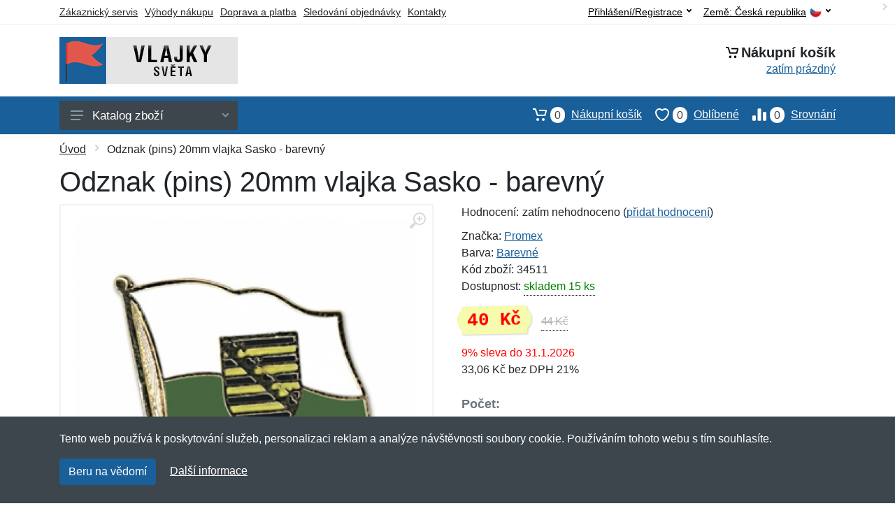

--- FILE ---
content_type: text/html; charset=UTF-8
request_url: https://vlajkysveta.cz/odznak-pins-20mm-vlajka-sasko-barevny/
body_size: 15472
content:
<!doctype html>
<html xmlns="http://www.w3.org/1999/xhtml" lang="cs" xml:lang="cs">
<head>
<title>Odznak (pins) 20mm vlajka Sasko - barevný - Vlajkysveta.cz: Vlajky světa</title>
<meta http-equiv="content-type" content="text/html;charset=utf-8" />
<meta http-equiv="content-language" content="cs" />
<meta name="language" content="cs" />
<meta name="description" content="Koupit Odznak (pins) 20mm vlajka Sasko - barevný nejvýhodněji na internetu." />
<meta name="robots" content="index,follow" />
<meta name="author" content="Netnakup.cz" />
<meta property="og:type" content="website" />
<meta property="og:title" content="Vlajkysveta.cz" />
<meta property="og:description" content="Koupit Odznak (pins) 20mm vlajka Sasko - barevný nejvýhodněji na internetu." />
<meta property="og:site_name" content="Vlajkysveta.cz" />
<meta property="og:url" content="https://vlajkysveta.cz/" />
<meta name="twitter:card" content="summary" />
<meta http-equiv="X-UA-Compatible" content="IE=edge" />
<meta name="seznam-ranking-position" content="query-exact: 1.0; query-broad: 1.3; (Google compatible)" />
<link rel="shortcut icon" href="/favicon.ico" type="image/x-icon" />
<link rel="apple-touch-icon" href="/favicon.ico">
<link rel="search" href="/search.xml" type="application/opensearchdescription+xml" title="Vlajkysveta.cz" />
<link rel="manifest" href="/manifest.json" />
<link rel="alternate" type="application/xml" title="Sitemap" href="/sitemap.php" />
<meta http-equiv="x-dns-prefetch-control" content="on" />
<link rel="dns-prefetch" href="https://server.netiq.biz/" /><link rel="dns-prefetch" href="https://static.netiq.biz/" /><link rel="dns-prefetch" href="https://www.googletagmanager.com" />
<meta name="viewport" content="width=device-width, initial-scale=1" />
<meta name="format-detection" content="telephone=no" />
<link rel="stylesheet" href="https://server.netiq.biz/engine/eshop2/themes/default/css/style.css?cache=55" />
<link rel="stylesheet" href="https://server.netiq.biz/engine/eshop2/themes/default/css/flags.css?cache=55" />
<script>window.dataLayer = window.dataLayer || [];function gtag(){dataLayer.push(arguments);};gtag('consent','default',{'ad_storage':'granted','analytics_storage':'granted','ad_user_data':'granted','ad_personalization':'granted'});</script>
<script async src="https://www.googletagmanager.com/gtag/js?id=G-JZVXQKJ9V6"></script>
<script async src="https://www.googletagmanager.com/gtag/js?id=AW-1063823888"></script>
<script>window.dataLayer = window.dataLayer || [];function gtag(){dataLayer.push(arguments);};gtag('js',new Date());gtag('config','G-JZVXQKJ9V6');gtag('config','AW-1063823888',{'allow_enhanced_conversions':true});</script>
<script>!function(e,n,t,a,s,o,r){ e[a]||((s=e[a]=function(){s.process?s.process.apply(s,arguments):s.queue.push(arguments)}).queue=[],(o=n.createElement(t)).async=1,o.src='https://tracking.srovname.cz/srovnamepixel.js',o.dataset.srv9="1",(r=n.getElementsByTagName(t)[0]).parentNode.insertBefore(o,r))}(window,document,"script","srovname");srovname("init",'9bb9baf903a57103962e2c30a1c96bc0');</script>
</head>
<body>
<div id="hproduct" class="site">
<header class="site-header d-lg-none">
<div id="mobileheader" class="mobile-header mobile-header--sticky" data-sticky-mode="pullToShow">
<div class="mobile-panel">
<div class="container">
<div class="mobile-body">
<button class="mobile-button" aria-label="Menu"><svg width="18px" height="14px"><use xlink:href="/sprite.svg?v=2#menu-18x14"></use></svg></button>
<a class="mobile-logo" href="/"><img src="https://server.netiq.biz/engine/eshop2/identity/vlajkysveta_cz_mobile.png" alt="Vlajkysveta.cz" /></a>
<div class="search search--location--mobile-header mobile-header__search">
<div class="search__body">
<form class="search__form" action="./" method="post">
<input class="search__input" name="search" placeholder="Vyhledávání zboží a kategorií..." aria-label="Vyhledávání" type="text" autocomplete="off" />
<button class="search__button search__button--type--submit" type="submit"><svg width="20px" height="20px"><use xlink:href="/sprite.svg?v=3#search-20"></use></svg></button>
<div class="search__border"></div>
</form>
<div class="search__suggestions suggestions suggestions--location--mobile-header"></div>
</div>
</div>
<div class="mobile-indicators">
<div class="indicator indicator--mobile-search indicator--mobile d-md-none"><button class="indicator__button" aria-label="Vyhledat"><span class="area"><svg width="20px" height="20px"><use xlink:href="/sprite.svg?v=4#search-20"></use></svg></span></button></div>
<div class="indicator indicator--mobile"><a href="/cart/" class="indicator__button"><span class="area"><svg width="20px" height="20px"><use xlink:href="/sprite.svg?v=5#cart-20"></use></svg><span id="cart_value3" class="number">0</span></span></a></div>
<div class="indicator indicator--mobile d-sm-flex d-none"><a href="/wish/" class="indicator__button"><span class="area"><svg width="20px" height="20px"><use xlink:href="/sprite.svg?v=6#heart-20"></use></svg><span id="wish_value3" class="number">0</span></span></a></div>
<div class="indicator indicator--mobile d-sm-flex d-none"><a href="/compare/" class="indicator__button"><span class="area"><svg width="20px" height="20px"><use xlink:href="/sprite.svg?v=7#compare-16"></use></svg><span id="compare_value3" class="number">0</span></span></a></div>
</div>
</div>
</div>
</div>
</div>
</header>
<header id="header" class="site-header d-lg-block d-none">
<div class="site-header">
<div id="topbar">
<div class="topbar-all container">
<div class="topbar-links">
<div class="topbar-item"><a href="/servis/">Zákaznický servis</a></div>
<div class="topbar-item"><a href="/vyhody/">Výhody nákupu</a></div>
<div class="topbar-item"><a href="/doprava-platba/">Doprava a platba</a></div>
<div class="topbar-item"><a href="/objednavka/">Sledování objednávky</a></div>
<div class="topbar-item"><a href="/kontakt/">Kontakty</a></div>
</div>
<div class="topbar-right"><div class="topbar-dropdown"><button class="topbar-dropdown__btn" type="button">Země: <span class="topbar__item-value">Česká republika</span><img src="https://stat.netiq.biz/general/flag4/cz.png" alt="" /><svg width="7px" height="5px"><use xlink:href="/sprite.svg?v=8#arrow-rounded-down-7x5"></use></svg></button><div class="topbar-dropdown__body"><div class="menu menu--layout--topbar  menu--with-icons "><div class="menu__submenus-container"></div><ul class="menu__list countries"><li class="menu__item"><div class="menu__item-submenu-offset"></div><a class="menu__item-link" href="https://vlajkysveta.cz/"><img srcset="https://stat.netiq.biz/general/flag4/cz.png" src="https://stat.netiq.biz/general/flag4/cz.png" alt="" />Česká republika</a></li>
<li class="menu__item"><div class="menu__item-submenu-offset"></div><a class="menu__item-link" href="https://vlajkysveta.sk/"><img srcset="https://stat.netiq.biz/general/flag4/sk.png" src="https://stat.netiq.biz/general/flag4/sk.png" alt="" />Slovensko</a></li>
</ul></div></div></div></div>
<div class="topbar-right">
<div class="topdrop">
<div class="indicator indicator--trigger--click"><button class="topbar-dropdown__btn indicator__button" type="button">Přihlášení/Registrace <svg width="7px" height="5px"><use xlink:href="/sprite.svg?v=11#arrow-rounded-down-7x5"></use></svg></button>
<div class="indicator__dropdown">
<div class="account-menu">
<form action="./" class="account-menu__form" method="post">
<div class="title">Přihlášení</div>
<div class="form-group">
<label for="header-signin-email" class="sr-only">E-mail</label>
<input id="header-signin-email" type="email" name="email" class="form-control form-control-sm" placeholder="Zadejte e-mail" />
</div>
<div class="form-group">
<label for="header-signin-password" class="sr-only">Heslo</label>
<input id="header-signin-password" type="password" name="pass" class="form-control form-control-sm" placeholder="Zadejte heslo" />
</div>
<div class="button">
<button type="submit" name="login" class="btn btn-primary btn-sm">Přihlásit</button>
</div>
<div class="link"><a href="/user/register/">Zaregistrovat</a> <a href="/user/forgot/">Zapomenuté heslo</a></div>
</form>
</div>
</div>
</div>
</div>
</div>
</div>
</div>
<div class="middle container">
<div class="header-logo"><a href="/"><img src="https://server.netiq.biz/engine/eshop2/identity/vlajkysveta_cz.png" style="width:255px,height:67px" class="icon" alt="Vlajkysveta.cz" /></a></div>
<div id="search">
<div class="search">
<div class="search__body sbl">
</div>
</div>
</div>
<div class="topcart">
<div class="title"><svg width="18px" height="18px"><use xlink:href="/sprite.svg?v=14#cart-20"></use></svg>Nákupní košík</div>
<div class="link"><a href="/cart/"><span id="cart_top"><span id="cart_top_quantity">zatím prázdný</span><span id="cart_noti"> ks za <span id="cart_top_total"></span> Kč</span></span></a></div>
</div>
</div>
<div class="site-header__nav-panel">
<div class="nav-panel nav-panel--sticky" data-sticky-mode="pullToShow">
<div class="nav-panel__container container">
<div class="nav-panel__row">
<div id="menu" class="nav-panel__departments">
<div class="departments " data-departments-fixed-by="">
<div class="topmenu">
<div class="departments__links-wrapper">
<div class="departments__submenus-container"></div>
<ul class="departments__links">
<li class="departments__item"><a class="departments__item-link" href="/vlajky-sveta-afrika/">Afrika <svg class="departments__item-arrow" width="6px" height="9px"><use xlink:href="/sprite.svg#arrow-rounded-right-6x9"></use></svg></a><div class="departments__submenu"><div id="menu" class="menu-parts"><div class="menu-body"><div class="row"><div class="mrow msub"><ul class="menu-links menu-level0"><li class="menu-link menu-sublink"><a href="/vlajky-sveta-afrika-alzirsko/">Alžírsko</a></li><div class="div_in1"></div><li class="menu-link menu-sublink"><a href="/vlajky-sveta-afrika-angola/">Angola</a></li><div class="div_in2"></div><li class="menu-link menu-sublink"><a href="/vlajky-sveta-afrika-benin/">Benin</a></li><div class="div_in3"></div><li class="menu-link menu-sublink"><a href="/vlajky-sveta-afrika-botswana/">Botswana</a></li><div class="div_in4"></div><li class="menu-link menu-sublink"><a href="/vlajky-sveta-afrika-burkina-faso/">Burkina Faso</a></li><div class="div_in5"></div><li class="menu-link menu-sublink"><a href="/vlajky-sveta-afrika-burundi/">Burundi</a></li><div class="div_in6"></div><li class="menu-link menu-sublink"><a href="/vlajky-sveta-afrika-cad/">Čad</a></li><div class="div_in7"></div><li class="menu-link menu-sublink"><a href="/vlajky-sveta-afrika-dzibutsko/">Džibutsko</a></li><div class="div_in8"></div><li class="menu-link menu-sublink"><a href="/vlajky-sveta-afrika-egypt/">Egypt</a></li><div class="div_in9"></div><li class="menu-link menu-sublink"><a href="/vlajky-sveta-afrika-eritrea/">Eritrea</a></li><div class="div_in10"></div><li class="menu-link menu-sublink"><a href="/vlajky-sveta-afrika-etiopie/">Etiopie</a></li><div class="div_in11"></div><li class="menu-link menu-sublink"><a href="/vlajky-sveta-afrika-gabon/">Gabon</a></li><div class="div_in12"></div><li class="menu-link menu-sublink"><a href="/vlajky-sveta-afrika-gambie/">Gambie</a></li><div class="div_in13"></div><li class="menu-link menu-sublink"><a href="/vlajky-sveta-afrika-ghana/">Ghana</a></li><div class="div_in14"></div><li class="menu-link menu-sublink"><a href="/vlajky-sveta-afrika-guinea/">Guinea</a></li><div class="div_in15"></div><li class="menu-link menu-sublink"><a href="/vlajky-sveta-afrika-guinea-bissau/">Guinea-Bissau</a></li><div class="div_in16"></div><li class="menu-link menu-sublink"><a href="/vlajky-sveta-afrika-jihoafricka-republika/">Jihoafrická republika</a></li><div class="div_in17"></div><li class="menu-link menu-sublink"><a href="/vlajky-sveta-afrika-jizni-sudan/">Jižní Súdán</a></li><div class="div_in18"></div><li class="menu-link menu-sublink"><a href="/vlajky-sveta-afrika-kamerun/">Kamerun</a></li><div class="div_in19"></div><li class="menu-link menu-sublink"><a href="/vlajky-sveta-afrika-kapverdy/">Kapverdy</a></li><div class="div_in20"></div><li class="menu-link menu-sublink"><a href="/vlajky-sveta-afrika-kena/">Keňa</a></li><div class="div_in21"></div><li class="menu-link menu-sublink"><a href="/vlajky-sveta-afrika-komory/">Komory</a></li><div class="div_in22"></div><li class="menu-link menu-sublink"><a href="/vlajky-sveta-afrika-kongo-brazzaville/">Kongo (Brazzaville)</a></li><div class="div_in23"></div><li class="menu-link menu-sublink"><a href="/vlajky-sveta-afrika-kongo-kinshasa/">Kongo (Kinshasa)</a></li><div class="div_in24"></div><li class="menu-link menu-sublink"><a href="/vlajky-sveta-afrika-lesotho/">Lesotho</a></li><div class="div_in25"></div><li class="menu-link menu-sublink"><a href="/vlajky-sveta-afrika-liberie/">Libérie</a></li><div class="div_in26"></div><li class="menu-link menu-sublink"><a href="/vlajky-sveta-afrika-libye/">Libye</a></li><div class="div_in27"></div><li class="menu-link menu-sublink"><a href="/vlajky-sveta-afrika-madagaskar/">Madagaskar</a></li><div class="div_in28"></div><li class="menu-link menu-sublink"><a href="/vlajky-sveta-afrika-malawi/">Malawi</a></li><div class="div_in29"></div><li class="menu-link menu-sublink"><a href="/vlajky-sveta-afrika-mali/">Mali</a></li><div class="div_in30"></div><li class="menu-link menu-sublink"><a href="/vlajky-sveta-afrika-maroko/">Maroko</a></li><div class="div_in31"></div><li class="menu-link menu-sublink"><a href="/vlajky-sveta-afrika-mauricius/">Mauricius</a></li><div class="div_in32"></div><li class="menu-link menu-sublink"><a href="/vlajky-sveta-afrika-mauritanie/">Mauritánie</a></li><div class="div_in33"></div><li class="menu-link menu-sublink"><a href="/vlajky-sveta-afrika-mosambik/">Mosambik</a></li><div class="div_in34"></div><li class="menu-link menu-sublink"><a href="/vlajky-sveta-afrika-namibie/">Namibie</a></li><div class="div_in35"></div><li class="menu-link menu-sublink"><a href="/vlajky-sveta-afrika-niger/">Niger</a></li><div class="div_in36"></div><li class="menu-link menu-sublink"><a href="/vlajky-sveta-afrika-nigerie/">Nigérie</a></li><div class="div_in37"></div><li class="menu-link menu-sublink"><a href="/vlajky-sveta-afrika-pobrezi-slonoviny/">Pobřeží slonoviny</a></li><div class="div_in38"></div><li class="menu-link menu-sublink"><a href="/vlajky-sveta-afrika-rovnikova-guinea/">Rovníková Guinea</a></li><div class="div_in39"></div><li class="menu-link menu-sublink"><a href="/vlajky-sveta-afrika-rwanda/">Rwanda</a></li><div class="div_in40"></div><li class="menu-link menu-sublink"><a href="/vlajky-sveta-afrika-senegal/">Senegal</a></li><div class="div_in41"></div><li class="menu-link menu-sublink"><a href="/vlajky-sveta-afrika-seychely/">Seychely</a></li><div class="div_in42"></div><li class="menu-link menu-sublink"><a href="/vlajky-sveta-afrika-sierra-leone/">Sierra Leone</a></li><div class="div_in43"></div><li class="menu-link menu-sublink"><a href="/vlajky-sveta-afrika-somalsko/">Somálsko</a></li><div class="div_in44"></div><li class="menu-link menu-sublink"><a href="/vlajky-sveta-afrika-stredoafricka-republika/">Středoafrická republika</a></li><div class="div_in45"></div><li class="menu-link menu-sublink"><a href="/vlajky-sveta-afrika-sudan/">Súdán</a></li><div class="div_in46"></div><li class="menu-link menu-sublink"><a href="/vlajky-sveta-afrika-svaty-tomas-princuv-ostrov/">Svatý Tomáš a Princův ostrov</a></li><div class="div_in47"></div><li class="menu-link menu-sublink"><a href="/vlajky-sveta-afrika-svazijsko/">Svazijsko</a></li><div class="div_in48"></div><li class="menu-link menu-sublink"><a href="/vlajky-sveta-afrika-tanzanie/">Tanzanie</a></li><div class="div_in49"></div><li class="menu-link menu-sublink"><a href="/vlajky-sveta-afrika-togo/">Togo</a></li><div class="div_in50"></div><li class="menu-link menu-sublink"><a href="/vlajky-sveta-afrika-tunisko/">Tunisko</a></li><div class="div_in51"></div><li class="menu-link menu-sublink"><a href="/vlajky-sveta-afrika-uganda/">Uganda</a></li><div class="div_in52"></div><li class="menu-link menu-sublink"><a href="/vlajky-sveta-afrika-zambie/">Zambie</a></li><div class="div_in53"></div><li class="menu-link menu-sublink"><a href="/vlajky-sveta-afrika-zimbabwe/">Zimbabwe</a></li><div class="div_in54"></div></li></ul></div></div></div></div></div></li><li class="departments__item"><a class="departments__item-link" href="/vlajky-sveta-amerika/">Amerika <svg class="departments__item-arrow" width="6px" height="9px"><use xlink:href="/sprite.svg#arrow-rounded-right-6x9"></use></svg></a><div class="departments__submenu"><div id="menu" class="menu-parts"><div class="menu-body"><div class="row"><div class="mrow msub"><ul class="menu-links menu-level0"><li class="menu-link menu-sublink"><a href="/vlajky-sveta-amerika-antigua-barbuda/">Antigua a Barbuda</a></li><div class="div_in1"></div><li class="menu-link menu-sublink"><a href="/vlajky-sveta-amerika-argentina/">Argentina</a></li><div class="div_in2"></div><li class="menu-link menu-sublink"><a href="/vlajky-sveta-amerika-aruba/">Aruba</a></li><div class="div_in3"></div><li class="menu-link menu-sublink"><a href="/vlajky-sveta-amerika-bahamy/">Bahamy</a></li><div class="div_in4"></div><li class="menu-link menu-sublink"><a href="/vlajky-sveta-amerika-barbados/">Barbados</a></li><div class="div_in5"></div><li class="menu-link menu-sublink"><a href="/vlajky-sveta-amerika-belize/">Belize</a></li><div class="div_in6"></div><li class="menu-link menu-sublink"><a href="/vlajky-sveta-amerika-bolivie/">Bolívie</a></li><div class="div_in7"></div><li class="menu-link menu-sublink"><a href="/vlajky-sveta-amerika-brazilie/">Brazílie</a></li><div class="div_in8"></div><li class="menu-link menu-sublink"><a href="/vlajky-sveta-amerika-chile/">Chile</a></li><div class="div_in9"></div><li class="menu-link menu-sublink"><a href="/vlajky-sveta-amerika-curacao/">Curaçao</a></li><div class="div_in10"></div><li class="menu-link menu-sublink"><a href="/vlajky-sveta-amerika-dominika/">Dominika</a></li><div class="div_in11"></div><li class="menu-link menu-sublink"><a href="/vlajky-sveta-amerika-dominikanska-republika/">Dominikánská republika</a></li><div class="div_in12"></div><li class="menu-link menu-sublink"><a href="/vlajky-sveta-amerika-ekvador/">Ekvádor</a></li><div class="div_in13"></div><li class="menu-link menu-sublink"><a href="/vlajky-sveta-amerika-grenada/">Grenada</a></li><div class="div_in14"></div><li class="menu-link menu-sublink"><a href="/vlajky-sveta-amerika-gronsko/">Grónsko</a></li><div class="div_in15"></div><li class="menu-link menu-sublink"><a href="/vlajky-sveta-amerika-guatemala/">Guatemala</a></li><div class="div_in16"></div><li class="menu-link menu-sublink"><a href="/vlajky-sveta-amerika-guyana/">Guyana</a></li><div class="div_in17"></div><li class="menu-link menu-sublink"><a href="/vlajky-sveta-amerika-haiti/">Haiti</a></li><div class="div_in18"></div><li class="menu-link menu-sublink"><a href="/vlajky-sveta-amerika-honduras/">Honduras</a></li><div class="div_in19"></div><li class="menu-link menu-sublink"><a href="/vlajky-sveta-amerika-jamajka/">Jamajka</a></li><div class="div_in20"></div><li class="menu-link menu-sublink"><a href="/vlajky-sveta-amerika-kanada/">Kanada</a></li><div class="div_in21"></div><li class="menu-link menu-sublink"><a href="/vlajky-sveta-amerika-kolumbie/">Kolumbie</a></li><div class="div_in22"></div><li class="menu-link menu-sublink"><a href="/vlajky-sveta-amerika-kostarika/">Kostarika</a></li><div class="div_in23"></div><li class="menu-link menu-sublink"><a href="/vlajky-sveta-amerika-kuba/">Kuba</a></li><div class="div_in24"></div><li class="menu-link menu-sublink"><a href="/vlajky-sveta-amerika-mexiko/">Mexiko</a></li><div class="div_in25"></div><li class="menu-link menu-sublink"><a href="/vlajky-sveta-amerika-nikaragua/">Nikaragua</a></li><div class="div_in26"></div><li class="menu-link menu-sublink"><a href="/vlajky-sveta-amerika-nizozemske-antily/">Nizozemské Antily</a></li><div class="div_in27"></div><li class="menu-link menu-sublink"><a href="/vlajky-sveta-amerika-panama/">Panama</a></li><div class="div_in28"></div><li class="menu-link menu-sublink"><a href="/vlajky-sveta-amerika-paraguay/">Paraguay</a></li><div class="div_in29"></div><li class="menu-link menu-sublink"><a href="/vlajky-sveta-amerika-peru/">Peru</a></li><div class="div_in30"></div><li class="menu-link menu-sublink"><a href="/vlajky-sveta-amerika-salvador/">Salvador</a></li><div class="div_in31"></div><li class="menu-link menu-sublink"><a href="/vlajky-sveta-amerika-surinam/">Surinam</a></li><div class="div_in32"></div><li class="menu-link menu-sublink"><a href="/vlajky-sveta-amerika-svata-lucie/">Svatá Lucie</a></li><div class="div_in33"></div><li class="menu-link menu-sublink"><a href="/vlajky-sveta-amerika-svaty-krystof-nevis/">Svatý Kryštof a Nevis</a></li><div class="div_in34"></div><li class="menu-link menu-sublink"><a href="/vlajky-sveta-amerika-svaty-vincenc-grenadiny/">Svatý Vincenc a Grenadiny</a></li><div class="div_in35"></div><li class="menu-link menu-sublink"><a href="/vlajky-sveta-amerika-trinidad-tobago/">Trinidad a Tobago</a></li><div class="div_in36"></div><li class="menu-link menu-sublink"><a href="/vlajky-sveta-amerika-uruguay/">Uruguay</a></li><div class="div_in37"></div><li class="menu-link menu-sublink"><a href="/vlajky-sveta-amerika-usa/">USA</a></li><div class="div_in38"></div><li class="menu-link menu-sublink"><a href="/vlajky-sveta-amerika-venezuela/">Venezuela</a></li><div class="div_in39"></div></li></ul></div></div></div></div></div></li><li class="departments__item"><a class="departments__item-link" href="/vlajky-sveta-asie/">Asie <svg class="departments__item-arrow" width="6px" height="9px"><use xlink:href="/sprite.svg#arrow-rounded-right-6x9"></use></svg></a><div class="departments__submenu"><div id="menu" class="menu-parts"><div class="menu-body"><div class="row"><div class="mrow msub"><ul class="menu-links menu-level0"><li class="menu-link menu-sublink"><a href="/vlajky-sveta-asie-afghanistan/">Afghánistán</a></li><div class="div_in1"></div><li class="menu-link menu-sublink"><a href="/vlajky-sveta-asie-armenie/">Arménie</a></li><div class="div_in2"></div><li class="menu-link menu-sublink"><a href="/vlajky-sveta-asie-azerbajdzan/">Ázerbájdžán</a></li><div class="div_in3"></div><li class="menu-link menu-sublink"><a href="/vlajky-sveta-asie-bahrajn/">Bahrajn</a></li><div class="div_in4"></div><li class="menu-link menu-sublink"><a href="/vlajky-sveta-asie-banglades/">Bangladéš</a></li><div class="div_in5"></div><li class="menu-link menu-sublink"><a href="/vlajky-sveta-asie-bhutan/">Bhútán</a></li><div class="div_in6"></div><li class="menu-link menu-sublink"><a href="/vlajky-sveta-asie-brunej/">Brunej</a></li><div class="div_in7"></div><li class="menu-link menu-sublink"><a href="/vlajky-sveta-asie-cina/">Čína</a></li><div class="div_in8"></div><li class="menu-link menu-sublink"><a href="/vlajky-sveta-asie-filipiny/">Filipíny</a></li><div class="div_in9"></div><li class="menu-link menu-sublink"><a href="/vlajky-sveta-asie-gruzie/">Gruzie</a></li><div class="div_in10"></div><li class="menu-link menu-sublink"><a href="/vlajky-sveta-asie-hongkong/">Hongkong</a></li><div class="div_in11"></div><li class="menu-link menu-sublink"><a href="/vlajky-sveta-asie-indie/">Indie</a></li><div class="div_in12"></div><li class="menu-link menu-sublink"><a href="/vlajky-sveta-asie-indonesie/">Indonésie</a></li><div class="div_in13"></div><li class="menu-link menu-sublink"><a href="/vlajky-sveta-asie-irak/">Irák</a></li><div class="div_in14"></div><li class="menu-link menu-sublink"><a href="/vlajky-sveta-asie-iran/">Írán</a></li><div class="div_in15"></div><li class="menu-link menu-sublink"><a href="/vlajky-sveta-asie-izrael/">Izrael</a></li><div class="div_in16"></div><li class="menu-link menu-sublink"><a href="/vlajky-sveta-asie-japonsko/">Japonsko</a></li><div class="div_in17"></div><li class="menu-link menu-sublink"><a href="/vlajky-sveta-asie-jemen/">Jemen</a></li><div class="div_in18"></div><li class="menu-link menu-sublink"><a href="/vlajky-sveta-asie-jizni-korea/">Jižní Korea</a></li><div class="div_in19"></div><li class="menu-link menu-sublink"><a href="/vlajky-sveta-asie-jordansko/">Jordánsko</a></li><div class="div_in20"></div><li class="menu-link menu-sublink"><a href="/vlajky-sveta-asie-kambodza/">Kambodža</a></li><div class="div_in21"></div><li class="menu-link menu-sublink"><a href="/vlajky-sveta-asie-katar/">Katar</a></li><div class="div_in22"></div><li class="menu-link menu-sublink"><a href="/vlajky-sveta-asie-kazachstan/">Kazachstán</a></li><div class="div_in23"></div><li class="menu-link menu-sublink"><a href="/vlajky-sveta-asie-kuvajt/">Kuvajt</a></li><div class="div_in24"></div><li class="menu-link menu-sublink"><a href="/vlajky-sveta-asie-kyrgyzstan/">Kyrgyzstán</a></li><div class="div_in25"></div><li class="menu-link menu-sublink"><a href="/vlajky-sveta-asie-laos/">Laos</a></li><div class="div_in26"></div><li class="menu-link menu-sublink"><a href="/vlajky-sveta-asie-libanon/">Libanon</a></li><div class="div_in27"></div><li class="menu-link menu-sublink"><a href="/vlajky-sveta-asie-macao/">Macao</a></li><div class="div_in28"></div><li class="menu-link menu-sublink"><a href="/vlajky-sveta-asie-malajsie/">Malajsie</a></li><div class="div_in29"></div><li class="menu-link menu-sublink"><a href="/vlajky-sveta-asie-maledivy/">Maledivy</a></li><div class="div_in30"></div><li class="menu-link menu-sublink"><a href="/vlajky-sveta-asie-mongolsko/">Mongolsko</a></li><div class="div_in31"></div><li class="menu-link menu-sublink"><a href="/vlajky-sveta-asie-myanmar/">Myanmar</a></li><div class="div_in32"></div><li class="menu-link menu-sublink"><a href="/vlajky-sveta-asie-nepal/">Nepál</a></li><div class="div_in33"></div><li class="menu-link menu-sublink"><a href="/vlajky-sveta-asie-oman/">Omán</a></li><div class="div_in34"></div><li class="menu-link menu-sublink"><a href="/vlajky-sveta-asie-pakistan/">Pákistán</a></li><div class="div_in35"></div><li class="menu-link menu-sublink"><a href="/vlajky-sveta-asie-palestina/">Palestina</a></li><div class="div_in36"></div><li class="menu-link menu-sublink"><a href="/vlajky-sveta-asie-saudska-arabie/">Saúdská Arábie</a></li><div class="div_in37"></div><li class="menu-link menu-sublink"><a href="/vlajky-sveta-asie-severni-korea/">Severní Korea</a></li><div class="div_in38"></div><li class="menu-link menu-sublink"><a href="/vlajky-sveta-asie-singapur/">Singapur</a></li><div class="div_in39"></div><li class="menu-link menu-sublink"><a href="/vlajky-sveta-asie-spojene-arabske-emiraty/">Spojené arabské emiráty</a></li><div class="div_in40"></div><li class="menu-link menu-sublink"><a href="/vlajky-sveta-asie-sri-lanka/">Srí Lanka</a></li><div class="div_in41"></div><li class="menu-link menu-sublink"><a href="/vlajky-sveta-asie-syrie/">Sýrie</a></li><div class="div_in42"></div><li class="menu-link menu-sublink"><a href="/vlajky-sveta-asie-tadzikistan/">Tádžikistán</a></li><div class="div_in43"></div><li class="menu-link menu-sublink"><a href="/vlajky-sveta-asie-tchaj-wan/">Tchaj-wan</a></li><div class="div_in44"></div><li class="menu-link menu-sublink"><a href="/vlajky-sveta-asie-thajsko/">Thajsko</a></li><div class="div_in45"></div><li class="menu-link menu-sublink"><a href="/vlajky-sveta-asie-turecko/">Turecko</a></li><div class="div_in46"></div><li class="menu-link menu-sublink"><a href="/vlajky-sveta-asie-turkmenistan/">Turkmenistán</a></li><div class="div_in47"></div><li class="menu-link menu-sublink"><a href="/vlajky-sveta-asie-uzbekistan/">Uzbekistán</a></li><div class="div_in48"></div><li class="menu-link menu-sublink"><a href="/vlajky-sveta-asie-vietnam/">Vietnam</a></li><div class="div_in49"></div></li></ul></div></div></div></div></div></li><li class="departments__item"><a class="departments__item-link" href="/vlajky-sveta-australie-oceanie/">Austrálie a Oceánie <svg class="departments__item-arrow" width="6px" height="9px"><use xlink:href="/sprite.svg#arrow-rounded-right-6x9"></use></svg></a><div class="departments__submenu"><div id="menu" class="menu-parts"><div class="menu-body"><div class="row"><div class="mrow msub"><ul class="menu-links menu-level0"><li class="menu-link menu-sublink"><a href="/vlajky-sveta-australie-oceanie-australie/">Austrálie</a></li><div class="div_in1"></div><li class="menu-link menu-sublink"><a href="/vlajky-sveta-australie-oceanie-fidzi/">Fidži</a></li><div class="div_in2"></div><li class="menu-link menu-sublink"><a href="/vlajky-sveta-australie-oceanie-kiribati/">Kiribati</a></li><div class="div_in3"></div><li class="menu-link menu-sublink"><a href="/vlajky-sveta-australie-oceanie-marshallovy-ostrovy/">Marshallovy ostrovy</a></li><div class="div_in4"></div><li class="menu-link menu-sublink"><a href="/vlajky-sveta-australie-oceanie-mikronesie/">Mikronésie</a></li><div class="div_in5"></div><li class="menu-link menu-sublink"><a href="/vlajky-sveta-australie-oceanie-nauru/">Nauru</a></li><div class="div_in6"></div><li class="menu-link menu-sublink"><a href="/vlajky-sveta-australie-oceanie-novy-zeland/">Nový Zéland</a></li><div class="div_in7"></div><li class="menu-link menu-sublink"><a href="/vlajky-sveta-australie-oceanie-palau/">Palau</a></li><div class="div_in8"></div><li class="menu-link menu-sublink"><a href="/vlajky-sveta-australie-oceanie-papua-nova-guinea/">Papua Nová Guinea</a></li><div class="div_in9"></div><li class="menu-link menu-sublink"><a href="/vlajky-sveta-australie-oceanie-salamounovy-ostrovy/">Šalamounovy ostrovy</a></li><div class="div_in10"></div><li class="menu-link menu-sublink"><a href="/vlajky-sveta-australie-oceanie-samoa/">Samoa</a></li><div class="div_in11"></div><li class="menu-link menu-sublink"><a href="/vlajky-sveta-australie-oceanie-tonga/">Tonga</a></li><div class="div_in12"></div><li class="menu-link menu-sublink"><a href="/vlajky-sveta-australie-oceanie-tuvalu/">Tuvalu</a></li><div class="div_in13"></div><li class="menu-link menu-sublink"><a href="/vlajky-sveta-australie-oceanie-vanuatu/">Vanuatu</a></li><div class="div_in14"></div><li class="menu-link menu-sublink"><a href="/vlajky-sveta-australie-oceanie-vychodni-timor/">Východní Timor</a></li><div class="div_in15"></div></li></ul></div></div></div></div></div></li><li class="departments__item"><a class="departments__item-link" href="/vlajky-sveta-evropa/">Evropa <svg class="departments__item-arrow" width="6px" height="9px"><use xlink:href="/sprite.svg#arrow-rounded-right-6x9"></use></svg></a><div class="departments__submenu"><div id="menu" class="menu-parts"><div class="menu-body"><div class="row"><div class="mrow msub"><ul class="menu-links menu-level0"><li class="menu-link menu-sublink"><a href="/vlajky-sveta-evropa-albanie/">Albánie</a></li><div class="div_in1"></div><li class="menu-link menu-sublink"><a href="/vlajky-sveta-evropa-andorra/">Andorra</a></li><div class="div_in2"></div><li class="menu-link menu-sublink"><a href="/vlajky-sveta-evropa-belgie/">Belgie</a></li><div class="div_in3"></div><li class="menu-link menu-sublink"><a href="/vlajky-sveta-evropa-belorusko/">Bělorusko</a></li><div class="div_in4"></div><li class="menu-link menu-sublink"><a href="/vlajky-sveta-evropa-bosna-hercegovina/">Bosna a Hercegovina</a></li><div class="div_in5"></div><li class="menu-link menu-sublink"><a href="/vlajky-sveta-evropa-bulharsko/">Bulharsko</a></li><div class="div_in6"></div><li class="menu-link menu-sublink"><a href="/vlajky-sveta-evropa-cerna-hora/">Černá Hora</a></li><div class="div_in7"></div><li class="menu-link menu-sublink"><a href="/vlajky-sveta-evropa-ceska-republika/">Česká republika</a></li><div class="div_in8"></div><li class="menu-link menu-sublink"><a href="/vlajky-sveta-evropa-chorvatsko/">Chorvatsko</a></li><div class="div_in9"></div><li class="menu-link menu-sublink"><a href="/vlajky-sveta-evropa-dansko/">Dánsko</a></li><div class="div_in10"></div><li class="menu-link menu-sublink"><a href="/vlajky-sveta-evropa-estonsko/">Estonsko</a></li><div class="div_in11"></div><li class="menu-link menu-sublink"><a href="/vlajky-sveta-evropa-evropska-unie/">Evropská unie</a></li><div class="div_in12"></div><li class="menu-link menu-sublink"><a href="/vlajky-sveta-evropa-faerske-ostrovy/">Faerské ostrovy</a></li><div class="div_in13"></div><li class="menu-link menu-sublink"><a href="/vlajky-sveta-evropa-finsko/">Finsko</a></li><div class="div_in14"></div><li class="menu-link menu-sublink"><a href="/vlajky-sveta-evropa-francie/">Francie</a></li><div class="div_in15"></div><li class="menu-link menu-sublink"><a href="/vlajky-sveta-evropa-irsko/">Irsko</a></li><div class="div_in16"></div><li class="menu-link menu-sublink"><a href="/vlajky-sveta-evropa-island/">Island</a></li><div class="div_in17"></div><li class="menu-link menu-sublink"><a href="/vlajky-sveta-evropa-italie/">Itálie</a></li><div class="div_in18"></div><li class="menu-link menu-sublink"><a href="/vlajky-sveta-evropa-kosovo/">Kosovo</a></li><div class="div_in19"></div><li class="menu-link menu-sublink"><a href="/vlajky-sveta-evropa-kypr/">Kypr</a></li><div class="div_in20"></div><li class="menu-link menu-sublink"><a href="/vlajky-sveta-evropa-lichtenstejnsko/">Lichtenštejnsko</a></li><div class="div_in21"></div><li class="menu-link menu-sublink"><a href="/vlajky-sveta-evropa-litva/">Litva</a></li><div class="div_in22"></div><li class="menu-link menu-sublink"><a href="/vlajky-sveta-evropa-lotyssko/">Lotyšsko</a></li><div class="div_in23"></div><li class="menu-link menu-sublink"><a href="/vlajky-sveta-evropa-lucembursko/">Lucembursko</a></li><div class="div_in24"></div><li class="menu-link menu-sublink"><a href="/vlajky-sveta-evropa-madarsko/">Maďarsko</a></li><div class="div_in25"></div><li class="menu-link menu-sublink"><a href="/vlajky-sveta-evropa-makedonie/">Makedonie</a></li><div class="div_in26"></div><li class="menu-link menu-sublink"><a href="/vlajky-sveta-evropa-malta/">Malta</a></li><div class="div_in27"></div><li class="menu-link menu-sublink"><a href="/vlajky-sveta-evropa-moldavsko/">Moldavsko</a></li><div class="div_in28"></div><li class="menu-link menu-sublink"><a href="/vlajky-sveta-evropa-monako/">Monako</a></li><div class="div_in29"></div><li class="menu-link menu-sublink"><a href="/vlajky-sveta-evropa-nemecko/">Německo</a></li><div class="div_in30"></div><li class="menu-link menu-sublink"><a href="/vlajky-sveta-evropa-nizozemsko/">Nizozemsko</a></li><div class="div_in31"></div><li class="menu-link menu-sublink"><a href="/vlajky-sveta-evropa-norsko/">Norsko</a></li><div class="div_in32"></div><li class="menu-link menu-sublink"><a href="/vlajky-sveta-evropa-polsko/">Polsko</a></li><div class="div_in33"></div><li class="menu-link menu-sublink"><a href="/vlajky-sveta-evropa-portugalsko/">Portugalsko</a></li><div class="div_in34"></div><li class="menu-link menu-sublink"><a href="/vlajky-sveta-evropa-rakousko/">Rakousko</a></li><div class="div_in35"></div><li class="menu-link menu-sublink"><a href="/vlajky-sveta-evropa-recko/">Řecko</a></li><div class="div_in36"></div><li class="menu-link menu-sublink"><a href="/vlajky-sveta-evropa-rumunsko/">Rumunsko</a></li><div class="div_in37"></div><li class="menu-link menu-sublink"><a href="/vlajky-sveta-evropa-rusko/">Rusko</a></li><div class="div_in38"></div><li class="menu-link menu-sublink"><a href="/vlajky-sveta-evropa-san-marino/">San Marino</a></li><div class="div_in39"></div><li class="menu-link menu-sublink"><a href="/vlajky-sveta-evropa-slovensko/">Slovensko</a></li><div class="div_in40"></div><li class="menu-link menu-sublink"><a href="/vlajky-sveta-evropa-slovinsko/">Slovinsko</a></li><div class="div_in41"></div><li class="menu-link menu-sublink"><a href="/vlajky-sveta-evropa-spanelsko/">Španělsko</a></li><div class="div_in42"></div><li class="menu-link menu-sublink"><a href="/vlajky-sveta-evropa-srbsko/">Srbsko</a></li><div class="div_in43"></div><li class="menu-link menu-sublink"><a href="/vlajky-sveta-evropa-svedsko/">Švédsko</a></li><div class="div_in44"></div><li class="menu-link menu-sublink"><a href="/vlajky-sveta-evropa-svycarsko/">Švýcarsko</a></li><div class="div_in45"></div><li class="menu-link menu-sublink"><a href="/vlajky-sveta-evropa-ukrajina/">Ukrajina</a></li><div class="div_in46"></div><li class="menu-link menu-sublink"><a href="/vlajky-sveta-evropa-vatikan/">Vatikán</a></li><div class="div_in47"></div><li class="menu-link menu-sublink"><a href="/vlajky-sveta-evropa-velka-britanie/">Velká Británie</a></li><div class="div_in48"></div></li></ul></div></div></div></div></div></li><li class="departments__item"><a class="departments__item-link" href="/vlajky-sveta-jine-vlajky/">Jiné vlajky <svg class="departments__item-arrow" width="6px" height="9px"><use xlink:href="/sprite.svg#arrow-rounded-right-6x9"></use></svg></a><div class="departments__submenu"><div id="menu" class="menu-parts"><div class="menu-body"><div class="row"><div class="mrow msub"><ul class="menu-links menu-level0"><li class="menu-link menu-sublink"><a href="/vlajky-sveta-jine-vlajky-historicke-celky/">Historické celky</a></li><div class="div_in1"></div><li class="menu-link menu-sublink"><a href="/vlajky-sveta-jine-vlajky-organizace/">Organizace</a></li><div class="div_in2"></div><li class="menu-link menu-sublink"><a href="/vlajky-sveta-jine-vlajky-ostatni-motivy/">Ostatní motivy</a></li><div class="div_in3"></div><li class="menu-link menu-sublink"><a href="/vlajky-sveta-jine-vlajky-romove/">Romové</a></li><div class="div_in4"></div></li></ul></div></div></div></div></div></li><li class="departments__item"><a class="departments__item-link" href="/vlajky-sveta-darkove-poukazy/">Dárkové poukazy</a></li><li class="departments__item"><a class="departments__item-link" href="/vlajky-sveta-vyprodej/">Výprodej</a></li></ul>
</div>
</div>
<button class="departments__button"><svg class="departments__button-icon" width="18px" height="14px"><use xlink:href="/sprite.svg?v=1#menu-18x14"></use></svg>Katalog zboží<svg class="departments__button-arrow" width="9px" height="6px"><use xlink:href="/sprite.svg?v=15#arrow-rounded-down-9x6"></use></svg></button>
</div>
</div>
<div id="tright">
<div class="indicator"><a href="/compare/"><span class="area"><svg width="20px" height="20px"><use xlink:href="/sprite.svg?v=19#compare-16"></use></svg><span id="compare_value" class="number">0</span></span>Srovnání</a></div>
<div class="indicator"><a href="/wish/"><span class="area"><svg width="20px" height="20px"><use xlink:href="/sprite.svg?v=20#heart-20"></use></svg><span id="wish_value" class="number">0</span></span>Oblíbené</a></div>
<div class="indicator"><a href="/cart/"><span class="area"><svg width="20px" height="20px"><use xlink:href="/sprite.svg?v=21#cart-20"></use></svg><span id="cart_value" class="number">0</span></span>Nákupní košík</a></div>
</div>
</div>
</div>
</div>
</div>
</div>
</header>
<div id="main" class="sitebody">
<div class="container"><div id="add-item-bag"></div></div>
<div id="toptitle">
<div class="title container"><div class="topnavi"><nav aria-label="breadcrumb"><ol class="breadcrumb"><li class="item"><a href="/">Úvod</a><svg class="arrow" width="6px" height="9px"><use xlink:href="/sprite.svg?v=70#arrow-rounded-right-6x9"></use></svg></li><svg class="arrow" width="6px" height="9px"><use xlink:href="/sprite.svg?v=73#arrow-rounded-right-6x9"></use></svg><li class="item active" aria-current="page">Odznak (pins) 20mm vlajka Sasko - barevný</li></ol></nav></div><h1>Odznak (pins) 20mm vlajka Sasko - barevný</h1></div>
</div>
<div id="product" class="container">
<div id="content" class="product product--layout--standard" data-layout="standard">
<div id="detail" class="product-content">
<div class="product-gallery">
<div class="product-gallery__featured">
<button class="product-gallery__zoom"><svg width="24px" height="24px"><use xlink:href="/sprite.svg?v=95#zoom-in-24"></use></svg></button>
<div class="owl-carousel" id="product-image" style="display:block;">
<div class="product-image product-image-gallery"><a href="https://server.netiq.biz/engine/eshop/rs/image/original/47248_1.jpg" data-width="830" data-height="830" class="product-imageb" target="_blank"><img src="https://server.netiq.biz/engine/eshop/rs/image/original/47248_1.jpg" alt="" /></a></div>
</div>
</div>
<div class="product-gallery__carousel">
<div class="owl-carousel" id="product-carousel"><a href="https://server.netiq.biz/engine/eshop/rs/image/original/47248_1.jpg" class="product-gallery__carousel-item"><img class="product-gallery__carousel-image" src="https://server.netiq.biz/engine/eshop/rs/image/resize150/47248_1.jpg" alt="" /></a></div>

</div>

</div>
<div class="pinfo">
<h4 class="specs">Specifikace</h4><div class="product-rating"><div class="product-rating-stars"><span>Hodnocení:</span>zatím nehodnoceno (<a href="#upperd" class="havereview openpart" data-part="review">přidat hodnocení</a>)</div></div>
<ul>
<li>Značka: <a href="/vyrobci-promex/">Promex</a></li>
<li>Barva: <a href="/c/barevne/">Barevné</a></li>
<li>Kód zboží: 34511</li>
</ul>
<div class="optall2">
<ul><li>Dostupnost: <span class="text-green"><div class="tooltip">skladem 15 ks<span class="tooltiptext tooltiptext2">Toto zboží máme přímo skladem v počtu 15 ks a v tomto množství ho můžeme hned odeslat. Lze objednat i více kusů, ty bychom měli skladem do 14-28 dnů od objednání.</span></div></span></li></ul>
<div class="product-sidebar">
<div class="product-prices"><span class="price"><span class="product-price-new">40 Kč</span></span><div class="product-price-old tooltip">44 Kč<span class="tooltiptext">Původní cena před slevou: 44 Kč s DPH</span></div></div><div class="price-special">9% sleva do 31.1.2026</div>
<div class="price-novat">33,06 Kč bez DPH 21%</div>
</div>
</div>

<div class="form-group product__option">
<br />
<div class="optall">
<label class="product-option-label" for="product-quantity">Počet:</label><input type="hidden" id="qto-47248" value="1" />
<div class="action" id="buttonpr47248">
<div class="item"><div class="input-number product__quantity"><input class="product-quantity input-number__input form-control form-control-lg" id="qty-47248" name="quantity" type="number" min="1" value="1" /><div class="input-number__add"></div><div class="input-number__sub"></div></div></div><div class="item product__actions-item--addtocart"><input type="hidden" id="optionname-47248" name="optionname" value="" /><button class="btnAdd btn btn-primary btn-lg" type="button" data-itemid="47248" id="item_id-47248" data-action="action" data-name="Odznak (pins) 20mm vlajka Sasko - barevný" data-price="40" data-price4="33.057851239669">Vložit do košíku</button></div>
<div class="item product__actions-item--wishlist"><button class="btnWish wish_47248 btn-light2 btnicon btn-svg-icon btn-lg" data-itemid="47248" data-name="Odznak (pins) 20mm vlajka Sasko - barevný" type="button" aria-label="Přidat do oblíbeného zboží"><svg width="16px" height="16px"><use xlink:href="/sprite.svg?v=93#wishlist-16"></use></svg></button></div>
<div class="item product__actions-item--compare"><button class="btnCompare compare_47248 btn-light2 btnicon btn-svg-icon btn-lg" data-itemid="47248" data-name="Odznak (pins) 20mm vlajka Sasko - barevný" type="button" aria-label="Přidat do srování zboží"><svg width="16px" height="16px"><use xlink:href="/sprite.svg?v=94#compare-16"></use></svg></button></div>
</div>

</div>

</div>
<div class="product-badges"><div class="allover"><div class="product-badge product-badge-gift">Dárek zdarma</div></div><p class="plust">Ke každému nákupu si budete moci vybrat malý dárek zdarma. Nad 500 Kč a 2 000 Kč si budete moci vybrat i z dražších dárků. <a href="/darek-zdarma/">Více...</a></p></div>

</div>
</div>
<a name="upperd"></a>
<div class="product-tabs product-tabs--sticky">
<div class="product-tabs__list">
<div class="product-tabs__list-body">
<div class="product-tabs__list-container container">
<a href="#upperd" class="openpart product-tabs__item product-tabs__item--active" id="top-description" data-part="description">Popis</a>

<a href="#upperd" class="openpart product-tabs__item" id="top-review" data-part="review">Recenze</a>
<a href="#upperd" class="openpart product-tabs__item" id="top-question" data-part="question">Dotazy</a>
</div>
</div>
</div>
<div class="content">
<div class="product-tabs__pane product-tabs__pane--active" id="tab-description">
<div class="desc"><h4>Určení: Nezáleží na pohlaví</h4><p>Odznak s vlajkou vyrobený z tvrdého smaltu, pozlacený.</p><p></p><p>Připínání na PIN (trn, zajištěný z druhé strany knoflíkem).</p><p></p><p>Kvalitní provedení.</p></div>
<div class="spec"><h4>Parametry</h4><div class="line lineflex"><div class="name">Druh produktu</div><div class="last">odznak</div></div><div class="line lineflex"><div class="name">Materiál</div><div class="last">smalt</div></div><div class="line lineflex"><div class="name"></div><div class="last">Materiálové složení: smalt</div></div><div class="line lineflex"><div class="name">Rozměry</div><div class="last">2 x 2 cm</div></div><div class="plus_2"></div><div class="plus_6"></div><div class="plus_5"></div><div class="plus_4"></div><div class="line lineflex"><div class="name"></div><div class="last">Výška: 2 cm</div></div><div class="line lineflex"><div class="name"></div><div class="last">Šířka: 2 cm</div></div><div class="plus_3"></div><div class="line lineflex"><div class="name">Symbol země</div><div class="last"><a href="/m/de/">Německo</a> <img src="https://stat.netiq.biz/general/flag4/de.png" alt="Německo" /></div></div><div class="line lineflex"><div class="name">Způsob připevnění</div><div class="last">trn</div></div></div><div class="spec"><h4>Výrobce</h4><div class="line lineflex"><div class="name">Firma</div><div class="last"><div class="tooltip">Promex GmbH<span class="tooltiptext">E-mail: info@promex.de <br />Telefon: +4975311288880</span></div></div></div><div class="line lineflex"><div class="name">Adresa</div><div class="last">Macairestr. 13, Konstanz, Germany <img src="https://stat.netiq.biz/general/flag4/de.png" alt="" /></div></div></div><br /><div class="spec"><h4>Kategorie</h4><div class="line"><a href="/vlajky-sveta-evropa/">Evropa</a></div><div class="line"><a href="/vlajky-sveta-evropa/">Evropa</a><svg class="arrow" width="6px" height="9px"><use xlink:href="/sprite.svg?v=74#arrow-rounded-right-6x9"></use></svg><a href="/vlajky-sveta-evropa-nemecko/">Německo</a></div></div>
</div>

<div class="product-tabs__pane" id="tab-review"><div class="reviews_list"><form method="post" action="./"><h4>Nová recenze</h4><div class="form-row"><div class="form-group third"><label for="review_star">Hodnocení:</label><span class="text-red">*</span><select name="review_star" id="review_star" class="form-control"><option value="5" selected="selected">5/5 (nejlepší)</option><option value="4">4/5</option><option value="3">3/5</option><option value="2">2/5</option><option value="1">1/5 (nejhorší)</option></select></div><div class="form-group third"><label for="review_name">Jméno:</label><span class="text-red">*</span><input type="text" name="review_name" class="form-control" id="review_name" placeholder="Jméno" value="" /></div><div class="form-group third"><label for="review_email">E-mail:</label><span class="text-red">*</span><input type="text" name="review_email" class="form-control" id="review_email" placeholder="E-mail" value="" /></div></div><div class="form-row"><div class="form-group allo"><label for="review_text">Zpráva</label><span class="text-red">*</span><textarea name="review_text" class="form-control" id="review_text" rows="6"></textarea></div></div><div class="form-group inputweb" aria-hidden="true"><label class="control-label" for="web">web</label><input id="web" type="text" name="web" tabindex="-1" value="" autocomplete="off" /></div><div class="form-group"><button type="submit" name="newreview2" class="btn btn-primary">Přidat</button></div></form></div><br /><br /><div class="reviews_list"><ol></ol></div></div>
<div class="product-tabs__pane" id="tab-question"><div class="reviews_list"><form method="post" action="./"><h4>Nový dotaz</h4><div class="form-row"><div class="form-group third"><label for="review_name">Jméno:</label><span class="text-red">*</span><input type="text" name="review_name" class="form-control" id="review_name" placeholder="Jméno" value="" /></div><div class="form-group third"><label for="review_email">E-mail:</label><span class="text-red">*</span><input type="text" name="review_email" class="form-control" id="review_email" placeholder="E-mail" value="" /></div></div><div class="form-row"><div class="form-group allo"><label for="review_text">Zpráva</label><span class="text-red">*</span><textarea name="review_text" class="form-control" id="review_text" rows="6"></textarea></div></div><div class="form-group inputweb" aria-hidden="true"><label class="control-label" for="web">web</label><input id="web" type="text" name="web" tabindex="-1" value="" autocomplete="off" /></div><div class="form-group"><button type="submit" name="newreview1" class="btn btn-primary">Přidat</button></div></form></div><br /><br /><div class="reviews_list"><ol></ol></div></div>
</div>
</div>
</div>
</div>

<script type="application/ld+json">{
"@context":"http://schema.org",
"@type":"Product",
"name":"Odznak (pins) 20mm vlajka Sasko - barevný", 
"image":"https://server.netiq.biz/engine/eshop/rs/image/original/47248_1.jpg",                                                 
"brand":"Promex",
"sku":"34511",
"color":"barevný",
"description":"Koupit Odznak (pins) 20mm vlajka Sasko - barevný nejvýhodněji na internetu....",
"offers":{"@type":"Offer",
"Price":"40","priceValidUntil":"2026-02-01",
"PriceCurrency":"CZK",
"itemCondition":"https://schema.org/NewCondition",
"Availability":"https://schema.org/InStock",
"url":"https://vlajkysveta.cz/odznak-pins-20mm-vlajka-sasko-barevny/",
"shippingDetails":{"@type":"OfferShippingDetails",
"shippingRate":{"@type":"MonetaryAmount","value":"89.00","currency":"CZK"},
"shippingDestination":{"@type":"DefinedRegion","addressCountry":"CZ"},
"addressCountry":"CZ",
"deliveryTime":{"@type":"ShippingDeliveryTime","businessDays":{"@type":"OpeningHoursSpecification","dayOfWeek":["https://schema.org/Monday","https://schema.org/Tuesday","https://schema.org/Wednesday","https://schema.org/Thursday","https://schema.org/Friday"]},"cutoffTime":"12:00:15Z","handlingTime":{"@type":"QuantitativeValue","minValue":1,"maxValue":2,"unitCode":"d"},"transitTime":{"@type":"QuantitativeValue","minValue":1,"maxValue":2,"unitCode":"d"}}},
"hasMerchantReturnPolicy":{"@type":"MerchantReturnPolicy",
"applicableCountry":"CZ",
"merchantReturnLink":"https://vlajkysveta.cz/vraceni-zbozi/",
"returnPolicyCategory":"https://schema.org/MerchantReturnFiniteReturnWindow",
"merchantReturnDays":14,
"inStoreReturnsOffered":"true",
"returnFees":"https://schema.org/FreeReturn",
"returnMethod":"https://schema.org/ReturnByMail"}
}}</script><script>gtag('event','view_item',{'send_to':'AW-1063823888','value':'40','currency':'CZK','items':[{'item_id':'47248','item_name':'Odznak (pins) 20mm vlajka Sasko - barevný','item_brand':'Promex','price':'40';}]});</script>
<div class="pswp" tabindex="-1" role="dialog" aria-hidden="true">
<div class="pswp__bg"></div>
<div class="pswp__scroll-wrap">
<div class="pswp__container"><div class="pswp__item"></div><div class="pswp__item"></div><div class="pswp__item"></div></div>
<div class="pswp__ui pswp__ui--hidden"><div class="pswp__top-bar"><div class="pswp__counter"></div><button class="pswp__button pswp__button--close" title="Zavřít"></button><button class="pswp__button pswp__button--fs" title="Přiblížit"></button><button class="pswp__button pswp__button--zoom" title="Na celou obrazovku"></button><div class="pswp__preloader"><div class="pswp__preloader__icn"><div class="pswp__preloader__cut"><div class="pswp__preloader__donut"></div></div></div></div></div><div class="pswp__share-modal pswp__share-modal--hidden pswp__single-tap"><div class="pswp__share-tooltip"></div></div><button class="pswp__button pswp__button--arrow--left" title="Předchozí" aria-label="Předchozí"></button><button class="pswp__button pswp__button--arrow--right" title="Další" aria-label="Další"></button><div class="pswp__caption"><div class="pswp__caption__center"></div></div>
</div>
</div>
</div>
<footer>
<div id="footer">
<div class="container">
<div class="row">
<div class="ltwo lwid">
<div class="fleft">
<h5><img src="https://server.netiq.biz/engine/eshop2/identity/vlajkysveta_cz_favicon16.png" alt="Vlajkysveta.cz" /> Vlajkysveta.cz</h5>
<ul><li>Netnakup s.r.o., Tyršova 271, 43801 Žatec</li><li>&#9993; <a href="mailto:info@netnakup.cz&subject=Nový dotaz: Vlajkysveta.cz">info@netnakup.cz</a></li><li>&#9742; 720 278 200 (Po-Pá 8:00-16:30)</li><li><a href="/kontakt/">Kontaktní formulář</a></li><li><a href="/vydejni-misto-armik-cz/">Naše prodejna</a> | <a href="/vydejni-box-armikbox/">Náš výdejní box</a></li><li>Nabízíme mnoho možností plateb. <img src="//server.netiq.biz/engine/eshop2/img/icon/cards.png" class="itop" alt="" /></li></ul>
</div>
</div>
<div class="ltwo lwid">
<div class="fleft">
<div id="nomo1_2"><a id="vnomo"><h5>Zákaznický servis</h5><h5>Novinky emailem</h5></a><br /></div>
<div id="nomo1">
<h5>Zákaznický servis</h5>
<ul>
<li><a href="/doprava-platba/">Doprava a platba</a></li>
<li><a href="/obchodni-podminky/">Obchodní podmínky</a></li>
<li><a href="/objednavka/">Sledování objednávky</a></li>
<li><a href="/vernostni-program/">Věrnostní program</a></li>
<li><a href="/vraceni-zbozi/">Vrácení zboží</a></li>
<li><a href="/vyhody/">Výhody nákupu</a></li>
<li><a href="/vymena-velikosti/">Výměna velikosti a zboží</a></li>
<li><a href="/servis/">Více informací...</a></li>
</ul>
</div>
</div>
</div>
<div class="lth lwid">
<div class="fleft">
<div id="nomo2">
<h5>Novinky emailem</h5>
<p>Chcete dostávat informace o novinkách a slevách? A navíc 5% slevu na váš první nákup?</p>
<form method="post" action=""><label class="sr-only" for="newsletter_email">E-mail:</label><input type="email" class="form-control" name="newsletter_email" id="newsletter_email" placeholder="E-mail" value="" /><div class="form-group inputweb" aria-hidden="true"><label class="control-label" for="web">web</label><input id="web" type="text" name="web" tabindex="-1" value="" autocomplete="off" /></div> <button class="footer-newsletter__form-button btn btn-primary">Přihlásit</button></form>
<div class="social"><p>Jsme i na sociálních sítích:</p><div class="socialbot"><a href="https://www.facebook.com/czarmik" target="_blank"><img src="https://server.netiq.biz/engine/eshop2/img/icon/social/facebook.png" alt="Facebook" /></a> <a href="https://www.google.com/search?q=Armik.cz%20army%20shop,%20%C5%BDatec#lpstate=pid:CIHM0ogKEICAgICRuaKLxwE" target="_blank"><img src="https://server.netiq.biz/engine/eshop2/img/icon/social/google.png" alt="Google" /></a> <a href="https://www.instagram.com/wwwarmikcz/" target="_blank"><img src="https://server.netiq.biz/engine/eshop2/img/icon/social/instagram.png" alt="Instagram" /></a> <a href="https://www.linkedin.com/company/armik-cz-army-shop/" target="_blank"><img src="https://server.netiq.biz/engine/eshop2/img/icon/social/linkedin.png" alt="Linkedin" /></a> <a href="https://cz.pinterest.com/wwwarmikcz" target="_blank"><img src="https://server.netiq.biz/engine/eshop2/img/icon/social/pinterest.png" alt="Pinterest" /></a> <a href="https://www.tiktok.com/@armikcz" target="_blank"><img src="https://server.netiq.biz/engine/eshop2/img/icon/social/tiktok.png" alt="Tiktok" /></a> <a href="https://www.tumblr.com/settings/blog/armikcz" target="_blank"><img src="https://server.netiq.biz/engine/eshop2/img/icon/social/tumblr.png" alt="Tumblr" /></a> <a href="https://twitter.com/ArmikCz" target="_blank"><img src="https://server.netiq.biz/engine/eshop2/img/icon/social/twitter.png" alt="Twitter" /></a> <a href="https://www.youtube.com/channel/UC7NWBTAW7PiqYqU6QjSnT6A" target="_blank"><img src="https://server.netiq.biz/engine/eshop2/img/icon/social/youtube.png" alt="Youtube" /></a></div></div>
</div>
</div>
</div>
</div>
</div>
<div class="copyr"><div class="container">Copyright &copy; 2007-2026 (19 let s vámi) <a href="http://netnakup.cz/" target="_blank">Netnakup.cz</a> &amp; <a href="http://netiq.biz/" target="_blank">NetIQ</a>. Všechna práva vyhrazena.</div></div>
</div>
</footer>
</div>
<div class="mobilemenu">
<div class="mobilemenu__backdrop"></div>
<div class="mobilemenu__body">
<div class="mobilemenu__header"><div class="mobilemenu__title">Menu</div><button type="button" class="mobilemenu_close"><svg width="20px" height="20px"><use xlink:href="/sprite.svg#cross-20"></use></svg></button></div>
<div class="mobilemenu__content">
<ul class="mobile-links mobile-links--level--0" data-collapse data-collapse-opened-class="mobile-links__item--open">
<li class="mobile-links__item" data-collapse-item><div class="mobile-links__item-title"><a href="/">Úvod</a></div></li>
<li class="mobile-links__item" data-collapse-item><div class="mobile-links__item-title"><a data-collapse-trigger>Přihlášení/Registrace</a><button class="mobile-links__item-toggle" type="button" data-collapse-trigger><svg class="mobile-links__item-arrow" width="12px" height="7px"><use xlink:href="/sprite.svg?v=12#arrow-rounded-down-12x7"></use></svg></button></div><div class="mobile-links__item-sub-links" data-collapse-content><ul class="mobile-links mobile-links--level--1"><li class="mobile-links__item" data-collapse-item><div class="mobile-links__item-title"><a href="/user/login/">Přihlášení</a></div></li><li class="mobile-links__item" data-collapse-item><div class="mobile-links__item-title"><a href="/user/register/">Zaregistrovat</a></div></li></ul></div></li><li class="mobile-links__item" data-collapse-item>
<div class="mobile-links__item-title"><a data-collapse-trigger>Nákupní košík</a><button class="mobile-links__item-toggle" type="button" data-collapse-trigger><svg class="mobile-links__item-arrow" width="12px" height="7px"><use xlink:href="/sprite.svg#arrow-rounded-down-12x7"></use></svg></button></div>
<div class="mobile-links__item-sub-links" data-collapse-content>
<ul class="mobile-links mobile-links--level--1">
<li class="mobile-links__item" data-collapse-item><div class="mobile-links__item-title"><a href="/cart/">Nákupní košík<span id="cart_value2">0</span></a></div></li>
<li class="mobile-links__item" data-collapse-item><div class="mobile-links__item-title"><a href="/wish/">Oblíbené<span id="wish_value2">0</span></a></div></li>
<li class="mobile-links__item" data-collapse-item><div class="mobile-links__item-title"><a href="/compare/">Srovnání<span id="compare_value2">0</span></a></div></li>
</ul>
</div>
</li>
<li class="mobile-links__item" data-collapse-item>
<div class="mobile-links__item-title"><a data-collapse-trigger>Zákaznický servis</a><button class="mobile-links__item-toggle" type="button" data-collapse-trigger><svg class="mobile-links__item-arrow" width="12px" height="7px"><use xlink:href="/sprite.svg#arrow-rounded-down-12x7"></use></svg></button></div>
<div class="mobile-links__item-sub-links" data-collapse-content>
<ul class="mobile-links mobile-links--level--1">
<li class="mobile-links__item" data-collapse-item><div class="mobile-links__item-title"><a href="/doprava-platba/">Doprava a platba</a></div></li>
<li class="mobile-links__item" data-collapse-item><div class="mobile-links__item-title"><a href="/kontakt/">Kontakty</a></div></li>
<li class="mobile-links__item" data-collapse-item><div class="mobile-links__item-title"><a href="/obchodni-podminky/">Obchodní podmínky</a></div></li>
<li class="mobile-links__item" data-collapse-item><div class="mobile-links__item-title"><a href="/objednavka/">Sledování objednávky</a></div></li>
<li class="mobile-links__item" data-collapse-item><div class="mobile-links__item-title"><a href="/velkoobchod/">Velkoobchod</a></div></li>
<li class="mobile-links__item" data-collapse-item><div class="mobile-links__item-title"><a href="/vernostni-program/">Věrnostní program</a></div></li>
<li class="mobile-links__item" data-collapse-item><div class="mobile-links__item-title"><a href="/vraceni-zbozi/">Vrácení zboží</a></div></li>
<li class="mobile-links__item" data-collapse-item><div class="mobile-links__item-title"><a href="/vyhody/">Výhody nákupu</a></div></li>
<li class="mobile-links__item" data-collapse-item><div class="mobile-links__item-title"><a href="/vymena-velikosti/">Výměna velikosti a zboží</a></div></li>
<li class="mobile-links__item" data-collapse-item><div class="mobile-links__item-title"><a href="/servis/">Více informací</a></div></li>
</ul>
</div>
</li>
<li class="mobile-links__item" data-collapse-item>
<div class="mobile-links__item-title"><a data-collapse-trigger>Země</a><button class="mobile-links__item-toggle" type="button" data-collapse-trigger><svg class="mobile-links__item-arrow" width="12px" height="7px"><use xlink:href="/sprite.svg#arrow-rounded-down-12x7"></use></svg></button></div>
<div class="mobile-links__item-sub-links" data-collapse-content>
<ul class="mobile-links mobile-links--level--1"><li class="mobile-links__item" data-collapse-item><div class="mobile-links__item-title"><a href="https://vlajkysveta.cz/">Česká republika<img srcset="https://stat.netiq.biz/general/flag4/cz.png" src="https://stat.netiq.biz/general/flag4/cz.png" alt="" /></a></div></li><li class="mobile-links__item" data-collapse-item><div class="mobile-links__item-title"> <a href="https://vlajkysveta.sk/">Slovensko<img srcset="https://stat.netiq.biz/general/flag4/sk.png" src="https://stat.netiq.biz/general/flag4/sk.png" alt="" /></a></div></li></ul>
</div>
</li>
<li class="mobilemenu__header"><div class="mobilemenu__title">Kategorie</div></li>
<li class="mobile-links__item" data-collapse-item><div class="mobile-links__item-title"><a href="/vlajky-sveta-afrika/">Afrika</a><button class="mobile-links__item-toggle" type="button" data-collapse-trigger><svg class="mobile-links__item-arrow" width="12px" height="7px"><use xlink:href="/sprite.svg#arrow-rounded-down-12x7"></use></svg></button></div><div class="mobile-links__item-sub-links" data-collapse-content><ul class="mobile-links mobile-links--level--1"><li class="mobile-links__item" data-collapse-item><div class="mobile-links__item-title"><a href="/vlajky-sveta-afrika-alzirsko/">Alžírsko</a></div></li><li class="mobile-links__item" data-collapse-item><div class="mobile-links__item-title"><a href="/vlajky-sveta-afrika-angola/">Angola</a></div></li><li class="mobile-links__item" data-collapse-item><div class="mobile-links__item-title"><a href="/vlajky-sveta-afrika-benin/">Benin</a></div></li><li class="mobile-links__item" data-collapse-item><div class="mobile-links__item-title"><a href="/vlajky-sveta-afrika-botswana/">Botswana</a></div></li><li class="mobile-links__item" data-collapse-item><div class="mobile-links__item-title"><a href="/vlajky-sveta-afrika-burkina-faso/">Burkina Faso</a></div></li><li class="mobile-links__item" data-collapse-item><div class="mobile-links__item-title"><a href="/vlajky-sveta-afrika-burundi/">Burundi</a></div></li><li class="mobile-links__item" data-collapse-item><div class="mobile-links__item-title"><a href="/vlajky-sveta-afrika-cad/">Čad</a></div></li><li class="mobile-links__item" data-collapse-item><div class="mobile-links__item-title"><a href="/vlajky-sveta-afrika-dzibutsko/">Džibutsko</a></div></li><li class="mobile-links__item" data-collapse-item><div class="mobile-links__item-title"><a href="/vlajky-sveta-afrika-egypt/">Egypt</a></div></li><li class="mobile-links__item" data-collapse-item><div class="mobile-links__item-title"><a href="/vlajky-sveta-afrika-eritrea/">Eritrea</a></div></li><li class="mobile-links__item" data-collapse-item><div class="mobile-links__item-title"><a href="/vlajky-sveta-afrika-etiopie/">Etiopie</a></div></li><li class="mobile-links__item" data-collapse-item><div class="mobile-links__item-title"><a href="/vlajky-sveta-afrika-gabon/">Gabon</a></div></li><li class="mobile-links__item" data-collapse-item><div class="mobile-links__item-title"><a href="/vlajky-sveta-afrika-gambie/">Gambie</a></div></li><li class="mobile-links__item" data-collapse-item><div class="mobile-links__item-title"><a href="/vlajky-sveta-afrika-ghana/">Ghana</a></div></li><li class="mobile-links__item" data-collapse-item><div class="mobile-links__item-title"><a href="/vlajky-sveta-afrika-guinea/">Guinea</a></div></li><li class="mobile-links__item" data-collapse-item><div class="mobile-links__item-title"><a href="/vlajky-sveta-afrika-guinea-bissau/">Guinea-Bissau</a></div></li><li class="mobile-links__item" data-collapse-item><div class="mobile-links__item-title"><a href="/vlajky-sveta-afrika-jihoafricka-republika/">Jihoafrická republika</a></div></li><li class="mobile-links__item" data-collapse-item><div class="mobile-links__item-title"><a href="/vlajky-sveta-afrika-jizni-sudan/">Jižní Súdán</a></div></li><li class="mobile-links__item" data-collapse-item><div class="mobile-links__item-title"><a href="/vlajky-sveta-afrika-kamerun/">Kamerun</a></div></li><li class="mobile-links__item" data-collapse-item><div class="mobile-links__item-title"><a href="/vlajky-sveta-afrika-kapverdy/">Kapverdy</a></div></li><li class="mobile-links__item" data-collapse-item><div class="mobile-links__item-title"><a href="/vlajky-sveta-afrika-kena/">Keňa</a></div></li><li class="mobile-links__item" data-collapse-item><div class="mobile-links__item-title"><a href="/vlajky-sveta-afrika-komory/">Komory</a></div></li><li class="mobile-links__item" data-collapse-item><div class="mobile-links__item-title"><a href="/vlajky-sveta-afrika-kongo-brazzaville/">Kongo (Brazzaville)</a></div></li><li class="mobile-links__item" data-collapse-item><div class="mobile-links__item-title"><a href="/vlajky-sveta-afrika-kongo-kinshasa/">Kongo (Kinshasa)</a></div></li><li class="mobile-links__item" data-collapse-item><div class="mobile-links__item-title"><a href="/vlajky-sveta-afrika-lesotho/">Lesotho</a></div></li><li class="mobile-links__item" data-collapse-item><div class="mobile-links__item-title"><a href="/vlajky-sveta-afrika-liberie/">Libérie</a></div></li><li class="mobile-links__item" data-collapse-item><div class="mobile-links__item-title"><a href="/vlajky-sveta-afrika-libye/">Libye</a></div></li><li class="mobile-links__item" data-collapse-item><div class="mobile-links__item-title"><a href="/vlajky-sveta-afrika-madagaskar/">Madagaskar</a></div></li><li class="mobile-links__item" data-collapse-item><div class="mobile-links__item-title"><a href="/vlajky-sveta-afrika-malawi/">Malawi</a></div></li><li class="mobile-links__item" data-collapse-item><div class="mobile-links__item-title"><a href="/vlajky-sveta-afrika-mali/">Mali</a></div></li><li class="mobile-links__item" data-collapse-item><div class="mobile-links__item-title"><a href="/vlajky-sveta-afrika-maroko/">Maroko</a></div></li><li class="mobile-links__item" data-collapse-item><div class="mobile-links__item-title"><a href="/vlajky-sveta-afrika-mauricius/">Mauricius</a></div></li><li class="mobile-links__item" data-collapse-item><div class="mobile-links__item-title"><a href="/vlajky-sveta-afrika-mauritanie/">Mauritánie</a></div></li><li class="mobile-links__item" data-collapse-item><div class="mobile-links__item-title"><a href="/vlajky-sveta-afrika-mosambik/">Mosambik</a></div></li><li class="mobile-links__item" data-collapse-item><div class="mobile-links__item-title"><a href="/vlajky-sveta-afrika-namibie/">Namibie</a></div></li><li class="mobile-links__item" data-collapse-item><div class="mobile-links__item-title"><a href="/vlajky-sveta-afrika-niger/">Niger</a></div></li><li class="mobile-links__item" data-collapse-item><div class="mobile-links__item-title"><a href="/vlajky-sveta-afrika-nigerie/">Nigérie</a></div></li><li class="mobile-links__item" data-collapse-item><div class="mobile-links__item-title"><a href="/vlajky-sveta-afrika-pobrezi-slonoviny/">Pobřeží slonoviny</a></div></li><li class="mobile-links__item" data-collapse-item><div class="mobile-links__item-title"><a href="/vlajky-sveta-afrika-rovnikova-guinea/">Rovníková Guinea</a></div></li><li class="mobile-links__item" data-collapse-item><div class="mobile-links__item-title"><a href="/vlajky-sveta-afrika-rwanda/">Rwanda</a></div></li><li class="mobile-links__item" data-collapse-item><div class="mobile-links__item-title"><a href="/vlajky-sveta-afrika-senegal/">Senegal</a></div></li><li class="mobile-links__item" data-collapse-item><div class="mobile-links__item-title"><a href="/vlajky-sveta-afrika-seychely/">Seychely</a></div></li><li class="mobile-links__item" data-collapse-item><div class="mobile-links__item-title"><a href="/vlajky-sveta-afrika-sierra-leone/">Sierra Leone</a></div></li><li class="mobile-links__item" data-collapse-item><div class="mobile-links__item-title"><a href="/vlajky-sveta-afrika-somalsko/">Somálsko</a></div></li><li class="mobile-links__item" data-collapse-item><div class="mobile-links__item-title"><a href="/vlajky-sveta-afrika-stredoafricka-republika/">Středoafrická republika</a></div></li><li class="mobile-links__item" data-collapse-item><div class="mobile-links__item-title"><a href="/vlajky-sveta-afrika-sudan/">Súdán</a></div></li><li class="mobile-links__item" data-collapse-item><div class="mobile-links__item-title"><a href="/vlajky-sveta-afrika-svaty-tomas-princuv-ostrov/">Svatý Tomáš a Princův ostrov</a></div></li><li class="mobile-links__item" data-collapse-item><div class="mobile-links__item-title"><a href="/vlajky-sveta-afrika-svazijsko/">Svazijsko</a></div></li><li class="mobile-links__item" data-collapse-item><div class="mobile-links__item-title"><a href="/vlajky-sveta-afrika-tanzanie/">Tanzanie</a></div></li><li class="mobile-links__item" data-collapse-item><div class="mobile-links__item-title"><a href="/vlajky-sveta-afrika-togo/">Togo</a></div></li><li class="mobile-links__item" data-collapse-item><div class="mobile-links__item-title"><a href="/vlajky-sveta-afrika-tunisko/">Tunisko</a></div></li><li class="mobile-links__item" data-collapse-item><div class="mobile-links__item-title"><a href="/vlajky-sveta-afrika-uganda/">Uganda</a></div></li><li class="mobile-links__item" data-collapse-item><div class="mobile-links__item-title"><a href="/vlajky-sveta-afrika-zambie/">Zambie</a></div></li><li class="mobile-links__item" data-collapse-item><div class="mobile-links__item-title"><a href="/vlajky-sveta-afrika-zimbabwe/">Zimbabwe</a></div></li></ul></div></li><li class="mobile-links__item" data-collapse-item><div class="mobile-links__item-title"><a href="/vlajky-sveta-amerika/">Amerika</a><button class="mobile-links__item-toggle" type="button" data-collapse-trigger><svg class="mobile-links__item-arrow" width="12px" height="7px"><use xlink:href="/sprite.svg#arrow-rounded-down-12x7"></use></svg></button></div><div class="mobile-links__item-sub-links" data-collapse-content><ul class="mobile-links mobile-links--level--1"><li class="mobile-links__item" data-collapse-item><div class="mobile-links__item-title"><a href="/vlajky-sveta-amerika-antigua-barbuda/">Antigua a Barbuda</a></div></li><li class="mobile-links__item" data-collapse-item><div class="mobile-links__item-title"><a href="/vlajky-sveta-amerika-argentina/">Argentina</a></div></li><li class="mobile-links__item" data-collapse-item><div class="mobile-links__item-title"><a href="/vlajky-sveta-amerika-aruba/">Aruba</a></div></li><li class="mobile-links__item" data-collapse-item><div class="mobile-links__item-title"><a href="/vlajky-sveta-amerika-bahamy/">Bahamy</a></div></li><li class="mobile-links__item" data-collapse-item><div class="mobile-links__item-title"><a href="/vlajky-sveta-amerika-barbados/">Barbados</a></div></li><li class="mobile-links__item" data-collapse-item><div class="mobile-links__item-title"><a href="/vlajky-sveta-amerika-belize/">Belize</a></div></li><li class="mobile-links__item" data-collapse-item><div class="mobile-links__item-title"><a href="/vlajky-sveta-amerika-bolivie/">Bolívie</a></div></li><li class="mobile-links__item" data-collapse-item><div class="mobile-links__item-title"><a href="/vlajky-sveta-amerika-brazilie/">Brazílie</a></div></li><li class="mobile-links__item" data-collapse-item><div class="mobile-links__item-title"><a href="/vlajky-sveta-amerika-chile/">Chile</a></div></li><li class="mobile-links__item" data-collapse-item><div class="mobile-links__item-title"><a href="/vlajky-sveta-amerika-curacao/">Curaçao</a></div></li><li class="mobile-links__item" data-collapse-item><div class="mobile-links__item-title"><a href="/vlajky-sveta-amerika-dominika/">Dominika</a></div></li><li class="mobile-links__item" data-collapse-item><div class="mobile-links__item-title"><a href="/vlajky-sveta-amerika-dominikanska-republika/">Dominikánská republika</a></div></li><li class="mobile-links__item" data-collapse-item><div class="mobile-links__item-title"><a href="/vlajky-sveta-amerika-ekvador/">Ekvádor</a></div></li><li class="mobile-links__item" data-collapse-item><div class="mobile-links__item-title"><a href="/vlajky-sveta-amerika-grenada/">Grenada</a></div></li><li class="mobile-links__item" data-collapse-item><div class="mobile-links__item-title"><a href="/vlajky-sveta-amerika-gronsko/">Grónsko</a></div></li><li class="mobile-links__item" data-collapse-item><div class="mobile-links__item-title"><a href="/vlajky-sveta-amerika-guatemala/">Guatemala</a></div></li><li class="mobile-links__item" data-collapse-item><div class="mobile-links__item-title"><a href="/vlajky-sveta-amerika-guyana/">Guyana</a></div></li><li class="mobile-links__item" data-collapse-item><div class="mobile-links__item-title"><a href="/vlajky-sveta-amerika-haiti/">Haiti</a></div></li><li class="mobile-links__item" data-collapse-item><div class="mobile-links__item-title"><a href="/vlajky-sveta-amerika-honduras/">Honduras</a></div></li><li class="mobile-links__item" data-collapse-item><div class="mobile-links__item-title"><a href="/vlajky-sveta-amerika-jamajka/">Jamajka</a></div></li><li class="mobile-links__item" data-collapse-item><div class="mobile-links__item-title"><a href="/vlajky-sveta-amerika-kanada/">Kanada</a></div></li><li class="mobile-links__item" data-collapse-item><div class="mobile-links__item-title"><a href="/vlajky-sveta-amerika-kolumbie/">Kolumbie</a></div></li><li class="mobile-links__item" data-collapse-item><div class="mobile-links__item-title"><a href="/vlajky-sveta-amerika-kostarika/">Kostarika</a></div></li><li class="mobile-links__item" data-collapse-item><div class="mobile-links__item-title"><a href="/vlajky-sveta-amerika-kuba/">Kuba</a></div></li><li class="mobile-links__item" data-collapse-item><div class="mobile-links__item-title"><a href="/vlajky-sveta-amerika-mexiko/">Mexiko</a></div></li><li class="mobile-links__item" data-collapse-item><div class="mobile-links__item-title"><a href="/vlajky-sveta-amerika-nikaragua/">Nikaragua</a></div></li><li class="mobile-links__item" data-collapse-item><div class="mobile-links__item-title"><a href="/vlajky-sveta-amerika-nizozemske-antily/">Nizozemské Antily</a></div></li><li class="mobile-links__item" data-collapse-item><div class="mobile-links__item-title"><a href="/vlajky-sveta-amerika-panama/">Panama</a></div></li><li class="mobile-links__item" data-collapse-item><div class="mobile-links__item-title"><a href="/vlajky-sveta-amerika-paraguay/">Paraguay</a></div></li><li class="mobile-links__item" data-collapse-item><div class="mobile-links__item-title"><a href="/vlajky-sveta-amerika-peru/">Peru</a></div></li><li class="mobile-links__item" data-collapse-item><div class="mobile-links__item-title"><a href="/vlajky-sveta-amerika-salvador/">Salvador</a></div></li><li class="mobile-links__item" data-collapse-item><div class="mobile-links__item-title"><a href="/vlajky-sveta-amerika-surinam/">Surinam</a></div></li><li class="mobile-links__item" data-collapse-item><div class="mobile-links__item-title"><a href="/vlajky-sveta-amerika-svata-lucie/">Svatá Lucie</a></div></li><li class="mobile-links__item" data-collapse-item><div class="mobile-links__item-title"><a href="/vlajky-sveta-amerika-svaty-krystof-nevis/">Svatý Kryštof a Nevis</a></div></li><li class="mobile-links__item" data-collapse-item><div class="mobile-links__item-title"><a href="/vlajky-sveta-amerika-svaty-vincenc-grenadiny/">Svatý Vincenc a Grenadiny</a></div></li><li class="mobile-links__item" data-collapse-item><div class="mobile-links__item-title"><a href="/vlajky-sveta-amerika-trinidad-tobago/">Trinidad a Tobago</a></div></li><li class="mobile-links__item" data-collapse-item><div class="mobile-links__item-title"><a href="/vlajky-sveta-amerika-uruguay/">Uruguay</a></div></li><li class="mobile-links__item" data-collapse-item><div class="mobile-links__item-title"><a href="/vlajky-sveta-amerika-usa/">USA</a></div></li><li class="mobile-links__item" data-collapse-item><div class="mobile-links__item-title"><a href="/vlajky-sveta-amerika-venezuela/">Venezuela</a></div></li></ul></div></li><li class="mobile-links__item" data-collapse-item><div class="mobile-links__item-title"><a href="/vlajky-sveta-asie/">Asie</a><button class="mobile-links__item-toggle" type="button" data-collapse-trigger><svg class="mobile-links__item-arrow" width="12px" height="7px"><use xlink:href="/sprite.svg#arrow-rounded-down-12x7"></use></svg></button></div><div class="mobile-links__item-sub-links" data-collapse-content><ul class="mobile-links mobile-links--level--1"><li class="mobile-links__item" data-collapse-item><div class="mobile-links__item-title"><a href="/vlajky-sveta-asie-afghanistan/">Afghánistán</a></div></li><li class="mobile-links__item" data-collapse-item><div class="mobile-links__item-title"><a href="/vlajky-sveta-asie-armenie/">Arménie</a></div></li><li class="mobile-links__item" data-collapse-item><div class="mobile-links__item-title"><a href="/vlajky-sveta-asie-azerbajdzan/">Ázerbájdžán</a></div></li><li class="mobile-links__item" data-collapse-item><div class="mobile-links__item-title"><a href="/vlajky-sveta-asie-bahrajn/">Bahrajn</a></div></li><li class="mobile-links__item" data-collapse-item><div class="mobile-links__item-title"><a href="/vlajky-sveta-asie-banglades/">Bangladéš</a></div></li><li class="mobile-links__item" data-collapse-item><div class="mobile-links__item-title"><a href="/vlajky-sveta-asie-bhutan/">Bhútán</a></div></li><li class="mobile-links__item" data-collapse-item><div class="mobile-links__item-title"><a href="/vlajky-sveta-asie-brunej/">Brunej</a></div></li><li class="mobile-links__item" data-collapse-item><div class="mobile-links__item-title"><a href="/vlajky-sveta-asie-cina/">Čína</a></div></li><li class="mobile-links__item" data-collapse-item><div class="mobile-links__item-title"><a href="/vlajky-sveta-asie-filipiny/">Filipíny</a></div></li><li class="mobile-links__item" data-collapse-item><div class="mobile-links__item-title"><a href="/vlajky-sveta-asie-gruzie/">Gruzie</a></div></li><li class="mobile-links__item" data-collapse-item><div class="mobile-links__item-title"><a href="/vlajky-sveta-asie-hongkong/">Hongkong</a></div></li><li class="mobile-links__item" data-collapse-item><div class="mobile-links__item-title"><a href="/vlajky-sveta-asie-indie/">Indie</a></div></li><li class="mobile-links__item" data-collapse-item><div class="mobile-links__item-title"><a href="/vlajky-sveta-asie-indonesie/">Indonésie</a></div></li><li class="mobile-links__item" data-collapse-item><div class="mobile-links__item-title"><a href="/vlajky-sveta-asie-irak/">Irák</a></div></li><li class="mobile-links__item" data-collapse-item><div class="mobile-links__item-title"><a href="/vlajky-sveta-asie-iran/">Írán</a></div></li><li class="mobile-links__item" data-collapse-item><div class="mobile-links__item-title"><a href="/vlajky-sveta-asie-izrael/">Izrael</a></div></li><li class="mobile-links__item" data-collapse-item><div class="mobile-links__item-title"><a href="/vlajky-sveta-asie-japonsko/">Japonsko</a></div></li><li class="mobile-links__item" data-collapse-item><div class="mobile-links__item-title"><a href="/vlajky-sveta-asie-jemen/">Jemen</a></div></li><li class="mobile-links__item" data-collapse-item><div class="mobile-links__item-title"><a href="/vlajky-sveta-asie-jizni-korea/">Jižní Korea</a></div></li><li class="mobile-links__item" data-collapse-item><div class="mobile-links__item-title"><a href="/vlajky-sveta-asie-jordansko/">Jordánsko</a></div></li><li class="mobile-links__item" data-collapse-item><div class="mobile-links__item-title"><a href="/vlajky-sveta-asie-kambodza/">Kambodža</a></div></li><li class="mobile-links__item" data-collapse-item><div class="mobile-links__item-title"><a href="/vlajky-sveta-asie-katar/">Katar</a></div></li><li class="mobile-links__item" data-collapse-item><div class="mobile-links__item-title"><a href="/vlajky-sveta-asie-kazachstan/">Kazachstán</a></div></li><li class="mobile-links__item" data-collapse-item><div class="mobile-links__item-title"><a href="/vlajky-sveta-asie-kuvajt/">Kuvajt</a></div></li><li class="mobile-links__item" data-collapse-item><div class="mobile-links__item-title"><a href="/vlajky-sveta-asie-kyrgyzstan/">Kyrgyzstán</a></div></li><li class="mobile-links__item" data-collapse-item><div class="mobile-links__item-title"><a href="/vlajky-sveta-asie-laos/">Laos</a></div></li><li class="mobile-links__item" data-collapse-item><div class="mobile-links__item-title"><a href="/vlajky-sveta-asie-libanon/">Libanon</a></div></li><li class="mobile-links__item" data-collapse-item><div class="mobile-links__item-title"><a href="/vlajky-sveta-asie-macao/">Macao</a></div></li><li class="mobile-links__item" data-collapse-item><div class="mobile-links__item-title"><a href="/vlajky-sveta-asie-malajsie/">Malajsie</a></div></li><li class="mobile-links__item" data-collapse-item><div class="mobile-links__item-title"><a href="/vlajky-sveta-asie-maledivy/">Maledivy</a></div></li><li class="mobile-links__item" data-collapse-item><div class="mobile-links__item-title"><a href="/vlajky-sveta-asie-mongolsko/">Mongolsko</a></div></li><li class="mobile-links__item" data-collapse-item><div class="mobile-links__item-title"><a href="/vlajky-sveta-asie-myanmar/">Myanmar</a></div></li><li class="mobile-links__item" data-collapse-item><div class="mobile-links__item-title"><a href="/vlajky-sveta-asie-nepal/">Nepál</a></div></li><li class="mobile-links__item" data-collapse-item><div class="mobile-links__item-title"><a href="/vlajky-sveta-asie-oman/">Omán</a></div></li><li class="mobile-links__item" data-collapse-item><div class="mobile-links__item-title"><a href="/vlajky-sveta-asie-pakistan/">Pákistán</a></div></li><li class="mobile-links__item" data-collapse-item><div class="mobile-links__item-title"><a href="/vlajky-sveta-asie-palestina/">Palestina</a></div></li><li class="mobile-links__item" data-collapse-item><div class="mobile-links__item-title"><a href="/vlajky-sveta-asie-saudska-arabie/">Saúdská Arábie</a></div></li><li class="mobile-links__item" data-collapse-item><div class="mobile-links__item-title"><a href="/vlajky-sveta-asie-severni-korea/">Severní Korea</a></div></li><li class="mobile-links__item" data-collapse-item><div class="mobile-links__item-title"><a href="/vlajky-sveta-asie-singapur/">Singapur</a></div></li><li class="mobile-links__item" data-collapse-item><div class="mobile-links__item-title"><a href="/vlajky-sveta-asie-spojene-arabske-emiraty/">Spojené arabské emiráty</a></div></li><li class="mobile-links__item" data-collapse-item><div class="mobile-links__item-title"><a href="/vlajky-sveta-asie-sri-lanka/">Srí Lanka</a></div></li><li class="mobile-links__item" data-collapse-item><div class="mobile-links__item-title"><a href="/vlajky-sveta-asie-syrie/">Sýrie</a></div></li><li class="mobile-links__item" data-collapse-item><div class="mobile-links__item-title"><a href="/vlajky-sveta-asie-tadzikistan/">Tádžikistán</a></div></li><li class="mobile-links__item" data-collapse-item><div class="mobile-links__item-title"><a href="/vlajky-sveta-asie-tchaj-wan/">Tchaj-wan</a></div></li><li class="mobile-links__item" data-collapse-item><div class="mobile-links__item-title"><a href="/vlajky-sveta-asie-thajsko/">Thajsko</a></div></li><li class="mobile-links__item" data-collapse-item><div class="mobile-links__item-title"><a href="/vlajky-sveta-asie-turecko/">Turecko</a></div></li><li class="mobile-links__item" data-collapse-item><div class="mobile-links__item-title"><a href="/vlajky-sveta-asie-turkmenistan/">Turkmenistán</a></div></li><li class="mobile-links__item" data-collapse-item><div class="mobile-links__item-title"><a href="/vlajky-sveta-asie-uzbekistan/">Uzbekistán</a></div></li><li class="mobile-links__item" data-collapse-item><div class="mobile-links__item-title"><a href="/vlajky-sveta-asie-vietnam/">Vietnam</a></div></li></ul></div></li><li class="mobile-links__item" data-collapse-item><div class="mobile-links__item-title"><a href="/vlajky-sveta-australie-oceanie/">Austrálie a Oceánie</a><button class="mobile-links__item-toggle" type="button" data-collapse-trigger><svg class="mobile-links__item-arrow" width="12px" height="7px"><use xlink:href="/sprite.svg#arrow-rounded-down-12x7"></use></svg></button></div><div class="mobile-links__item-sub-links" data-collapse-content><ul class="mobile-links mobile-links--level--1"><li class="mobile-links__item" data-collapse-item><div class="mobile-links__item-title"><a href="/vlajky-sveta-australie-oceanie-australie/">Austrálie</a></div></li><li class="mobile-links__item" data-collapse-item><div class="mobile-links__item-title"><a href="/vlajky-sveta-australie-oceanie-fidzi/">Fidži</a></div></li><li class="mobile-links__item" data-collapse-item><div class="mobile-links__item-title"><a href="/vlajky-sveta-australie-oceanie-kiribati/">Kiribati</a></div></li><li class="mobile-links__item" data-collapse-item><div class="mobile-links__item-title"><a href="/vlajky-sveta-australie-oceanie-marshallovy-ostrovy/">Marshallovy ostrovy</a></div></li><li class="mobile-links__item" data-collapse-item><div class="mobile-links__item-title"><a href="/vlajky-sveta-australie-oceanie-mikronesie/">Mikronésie</a></div></li><li class="mobile-links__item" data-collapse-item><div class="mobile-links__item-title"><a href="/vlajky-sveta-australie-oceanie-nauru/">Nauru</a></div></li><li class="mobile-links__item" data-collapse-item><div class="mobile-links__item-title"><a href="/vlajky-sveta-australie-oceanie-novy-zeland/">Nový Zéland</a></div></li><li class="mobile-links__item" data-collapse-item><div class="mobile-links__item-title"><a href="/vlajky-sveta-australie-oceanie-palau/">Palau</a></div></li><li class="mobile-links__item" data-collapse-item><div class="mobile-links__item-title"><a href="/vlajky-sveta-australie-oceanie-papua-nova-guinea/">Papua Nová Guinea</a></div></li><li class="mobile-links__item" data-collapse-item><div class="mobile-links__item-title"><a href="/vlajky-sveta-australie-oceanie-salamounovy-ostrovy/">Šalamounovy ostrovy</a></div></li><li class="mobile-links__item" data-collapse-item><div class="mobile-links__item-title"><a href="/vlajky-sveta-australie-oceanie-samoa/">Samoa</a></div></li><li class="mobile-links__item" data-collapse-item><div class="mobile-links__item-title"><a href="/vlajky-sveta-australie-oceanie-tonga/">Tonga</a></div></li><li class="mobile-links__item" data-collapse-item><div class="mobile-links__item-title"><a href="/vlajky-sveta-australie-oceanie-tuvalu/">Tuvalu</a></div></li><li class="mobile-links__item" data-collapse-item><div class="mobile-links__item-title"><a href="/vlajky-sveta-australie-oceanie-vanuatu/">Vanuatu</a></div></li><li class="mobile-links__item" data-collapse-item><div class="mobile-links__item-title"><a href="/vlajky-sveta-australie-oceanie-vychodni-timor/">Východní Timor</a></div></li></ul></div></li><li class="mobile-links__item" data-collapse-item><div class="mobile-links__item-title"><a href="/vlajky-sveta-evropa/">Evropa</a><button class="mobile-links__item-toggle" type="button" data-collapse-trigger><svg class="mobile-links__item-arrow" width="12px" height="7px"><use xlink:href="/sprite.svg#arrow-rounded-down-12x7"></use></svg></button></div><div class="mobile-links__item-sub-links" data-collapse-content><ul class="mobile-links mobile-links--level--1"><li class="mobile-links__item" data-collapse-item><div class="mobile-links__item-title"><a href="/vlajky-sveta-evropa-albanie/">Albánie</a></div></li><li class="mobile-links__item" data-collapse-item><div class="mobile-links__item-title"><a href="/vlajky-sveta-evropa-andorra/">Andorra</a></div></li><li class="mobile-links__item" data-collapse-item><div class="mobile-links__item-title"><a href="/vlajky-sveta-evropa-belgie/">Belgie</a></div></li><li class="mobile-links__item" data-collapse-item><div class="mobile-links__item-title"><a href="/vlajky-sveta-evropa-belorusko/">Bělorusko</a></div></li><li class="mobile-links__item" data-collapse-item><div class="mobile-links__item-title"><a href="/vlajky-sveta-evropa-bosna-hercegovina/">Bosna a Hercegovina</a></div></li><li class="mobile-links__item" data-collapse-item><div class="mobile-links__item-title"><a href="/vlajky-sveta-evropa-bulharsko/">Bulharsko</a></div></li><li class="mobile-links__item" data-collapse-item><div class="mobile-links__item-title"><a href="/vlajky-sveta-evropa-cerna-hora/">Černá Hora</a></div></li><li class="mobile-links__item" data-collapse-item><div class="mobile-links__item-title"><a href="/vlajky-sveta-evropa-ceska-republika/">Česká republika</a></div></li><li class="mobile-links__item" data-collapse-item><div class="mobile-links__item-title"><a href="/vlajky-sveta-evropa-chorvatsko/">Chorvatsko</a></div></li><li class="mobile-links__item" data-collapse-item><div class="mobile-links__item-title"><a href="/vlajky-sveta-evropa-dansko/">Dánsko</a></div></li><li class="mobile-links__item" data-collapse-item><div class="mobile-links__item-title"><a href="/vlajky-sveta-evropa-estonsko/">Estonsko</a></div></li><li class="mobile-links__item" data-collapse-item><div class="mobile-links__item-title"><a href="/vlajky-sveta-evropa-evropska-unie/">Evropská unie</a></div></li><li class="mobile-links__item" data-collapse-item><div class="mobile-links__item-title"><a href="/vlajky-sveta-evropa-faerske-ostrovy/">Faerské ostrovy</a></div></li><li class="mobile-links__item" data-collapse-item><div class="mobile-links__item-title"><a href="/vlajky-sveta-evropa-finsko/">Finsko</a></div></li><li class="mobile-links__item" data-collapse-item><div class="mobile-links__item-title"><a href="/vlajky-sveta-evropa-francie/">Francie</a></div></li><li class="mobile-links__item" data-collapse-item><div class="mobile-links__item-title"><a href="/vlajky-sveta-evropa-irsko/">Irsko</a></div></li><li class="mobile-links__item" data-collapse-item><div class="mobile-links__item-title"><a href="/vlajky-sveta-evropa-island/">Island</a></div></li><li class="mobile-links__item" data-collapse-item><div class="mobile-links__item-title"><a href="/vlajky-sveta-evropa-italie/">Itálie</a></div></li><li class="mobile-links__item" data-collapse-item><div class="mobile-links__item-title"><a href="/vlajky-sveta-evropa-kosovo/">Kosovo</a></div></li><li class="mobile-links__item" data-collapse-item><div class="mobile-links__item-title"><a href="/vlajky-sveta-evropa-kypr/">Kypr</a></div></li><li class="mobile-links__item" data-collapse-item><div class="mobile-links__item-title"><a href="/vlajky-sveta-evropa-lichtenstejnsko/">Lichtenštejnsko</a></div></li><li class="mobile-links__item" data-collapse-item><div class="mobile-links__item-title"><a href="/vlajky-sveta-evropa-litva/">Litva</a></div></li><li class="mobile-links__item" data-collapse-item><div class="mobile-links__item-title"><a href="/vlajky-sveta-evropa-lotyssko/">Lotyšsko</a></div></li><li class="mobile-links__item" data-collapse-item><div class="mobile-links__item-title"><a href="/vlajky-sveta-evropa-lucembursko/">Lucembursko</a></div></li><li class="mobile-links__item" data-collapse-item><div class="mobile-links__item-title"><a href="/vlajky-sveta-evropa-madarsko/">Maďarsko</a></div></li><li class="mobile-links__item" data-collapse-item><div class="mobile-links__item-title"><a href="/vlajky-sveta-evropa-makedonie/">Makedonie</a></div></li><li class="mobile-links__item" data-collapse-item><div class="mobile-links__item-title"><a href="/vlajky-sveta-evropa-malta/">Malta</a></div></li><li class="mobile-links__item" data-collapse-item><div class="mobile-links__item-title"><a href="/vlajky-sveta-evropa-moldavsko/">Moldavsko</a></div></li><li class="mobile-links__item" data-collapse-item><div class="mobile-links__item-title"><a href="/vlajky-sveta-evropa-monako/">Monako</a></div></li><li class="mobile-links__item" data-collapse-item><div class="mobile-links__item-title"><a href="/vlajky-sveta-evropa-nemecko/">Německo</a></div></li><li class="mobile-links__item" data-collapse-item><div class="mobile-links__item-title"><a href="/vlajky-sveta-evropa-nizozemsko/">Nizozemsko</a></div></li><li class="mobile-links__item" data-collapse-item><div class="mobile-links__item-title"><a href="/vlajky-sveta-evropa-norsko/">Norsko</a></div></li><li class="mobile-links__item" data-collapse-item><div class="mobile-links__item-title"><a href="/vlajky-sveta-evropa-polsko/">Polsko</a></div></li><li class="mobile-links__item" data-collapse-item><div class="mobile-links__item-title"><a href="/vlajky-sveta-evropa-portugalsko/">Portugalsko</a></div></li><li class="mobile-links__item" data-collapse-item><div class="mobile-links__item-title"><a href="/vlajky-sveta-evropa-rakousko/">Rakousko</a></div></li><li class="mobile-links__item" data-collapse-item><div class="mobile-links__item-title"><a href="/vlajky-sveta-evropa-recko/">Řecko</a></div></li><li class="mobile-links__item" data-collapse-item><div class="mobile-links__item-title"><a href="/vlajky-sveta-evropa-rumunsko/">Rumunsko</a></div></li><li class="mobile-links__item" data-collapse-item><div class="mobile-links__item-title"><a href="/vlajky-sveta-evropa-rusko/">Rusko</a></div></li><li class="mobile-links__item" data-collapse-item><div class="mobile-links__item-title"><a href="/vlajky-sveta-evropa-san-marino/">San Marino</a></div></li><li class="mobile-links__item" data-collapse-item><div class="mobile-links__item-title"><a href="/vlajky-sveta-evropa-slovensko/">Slovensko</a></div></li><li class="mobile-links__item" data-collapse-item><div class="mobile-links__item-title"><a href="/vlajky-sveta-evropa-slovinsko/">Slovinsko</a></div></li><li class="mobile-links__item" data-collapse-item><div class="mobile-links__item-title"><a href="/vlajky-sveta-evropa-spanelsko/">Španělsko</a></div></li><li class="mobile-links__item" data-collapse-item><div class="mobile-links__item-title"><a href="/vlajky-sveta-evropa-srbsko/">Srbsko</a></div></li><li class="mobile-links__item" data-collapse-item><div class="mobile-links__item-title"><a href="/vlajky-sveta-evropa-svedsko/">Švédsko</a></div></li><li class="mobile-links__item" data-collapse-item><div class="mobile-links__item-title"><a href="/vlajky-sveta-evropa-svycarsko/">Švýcarsko</a></div></li><li class="mobile-links__item" data-collapse-item><div class="mobile-links__item-title"><a href="/vlajky-sveta-evropa-ukrajina/">Ukrajina</a></div></li><li class="mobile-links__item" data-collapse-item><div class="mobile-links__item-title"><a href="/vlajky-sveta-evropa-vatikan/">Vatikán</a></div></li><li class="mobile-links__item" data-collapse-item><div class="mobile-links__item-title"><a href="/vlajky-sveta-evropa-velka-britanie/">Velká Británie</a></div></li></ul></div></li><li class="mobile-links__item" data-collapse-item><div class="mobile-links__item-title"><a href="/vlajky-sveta-jine-vlajky/">Jiné vlajky</a><button class="mobile-links__item-toggle" type="button" data-collapse-trigger><svg class="mobile-links__item-arrow" width="12px" height="7px"><use xlink:href="/sprite.svg#arrow-rounded-down-12x7"></use></svg></button></div><div class="mobile-links__item-sub-links" data-collapse-content><ul class="mobile-links mobile-links--level--1"><li class="mobile-links__item" data-collapse-item><div class="mobile-links__item-title"><a href="/vlajky-sveta-jine-vlajky-historicke-celky/">Historické celky</a></div></li><li class="mobile-links__item" data-collapse-item><div class="mobile-links__item-title"><a href="/vlajky-sveta-jine-vlajky-organizace/">Organizace</a></div></li><li class="mobile-links__item" data-collapse-item><div class="mobile-links__item-title"><a href="/vlajky-sveta-jine-vlajky-ostatni-motivy/">Ostatní motivy</a></div></li><li class="mobile-links__item" data-collapse-item><div class="mobile-links__item-title"><a href="/vlajky-sveta-jine-vlajky-romove/">Romové</a></div></li></ul></div></li><li class="mobile-links__item" data-collapse-item><div class="mobile-links__item-title"><a href="/vlajky-sveta-darkove-poukazy/">Dárkové poukazy</a></div></li><li class="mobile-links__item" data-collapse-item><div class="mobile-links__item-title"><a href="/vlajky-sveta-vyprodej/">Výprodej</a></div></li><li class="mobile-links__item" data-collapse-item><div class="mobile-links__item-title"><a href="/znacky/">Seznam značek</a></div></li>
</ul>
</div>
</div>
</div>
<div id="cookiebar"><div class="container"><p>Tento web používá k poskytování služeb, personalizaci reklam a analýze návštěvnosti soubory cookie. Používáním tohoto webu s tím souhlasíte.</p><p><button id="cookiesok" class="btn btn-primary">Beru na vědomí</button><a href="/pouzivani-souboru-cookies/">Další informace</a></p></div></div>
<script src="https://server.netiq.biz/engine/eshop2/themes/default/js/script.js?cache=55"></script>
<script src="https://server.netiq.biz/engine/eshop2/themes/default/js/photoswipe.js"></script>
<script type="text/javascript">
$(function(){
  $("#cart_noti").hide();
  $("#cart_top_total").hide();
});
(function(t, r, a, c, k, i, n, g) {t['ROIDataObject'] = k;
t[k]=t[k]||function(){(t[k].q=t[k].q||[]).push(arguments)},t[k].c=i;n=r.createElement(a),
g=r.getElementsByTagName(a)[0];n.async=1;n.src=c;g.parentNode.insertBefore(n,g)
})(window, document,'script','//www.heureka.cz/ocm/sdk.js?version=2&page=product_detail','heureka','cz');
</script>
<script type="text/javascript">
/* <![CDATA[ */
var seznam_retargeting_id = 23516;
/* ]]> */
</script>
<script type="text/javascript" src="https://c.imedia.cz/js/retargeting.js"></script>
<script type="text/javascript">
(function(f, a, s, h, i, o, n) {f['GlamiTrackerObject'] = i;
f[i]=f[i]||function(){(f[i].q=f[i].q||[]).push(arguments)};o=a.createElement(s),
n=a.getElementsByTagName(s)[0];o.async=1;o.src=h;n.parentNode.insertBefore(o,n)
})(window, document, 'script', '//www.glami.cz/js/compiled/pt.js','glami');
glami('create','d919d4272ce6ae6ce2cf05dedc2443a8','cz',{consent:1,});
glami('track','PageView',{consent:1,});glami('track','ViewContent',{consent:1,content_type:'product',item_ids:['47248']});
</script>
</body>
</html>
